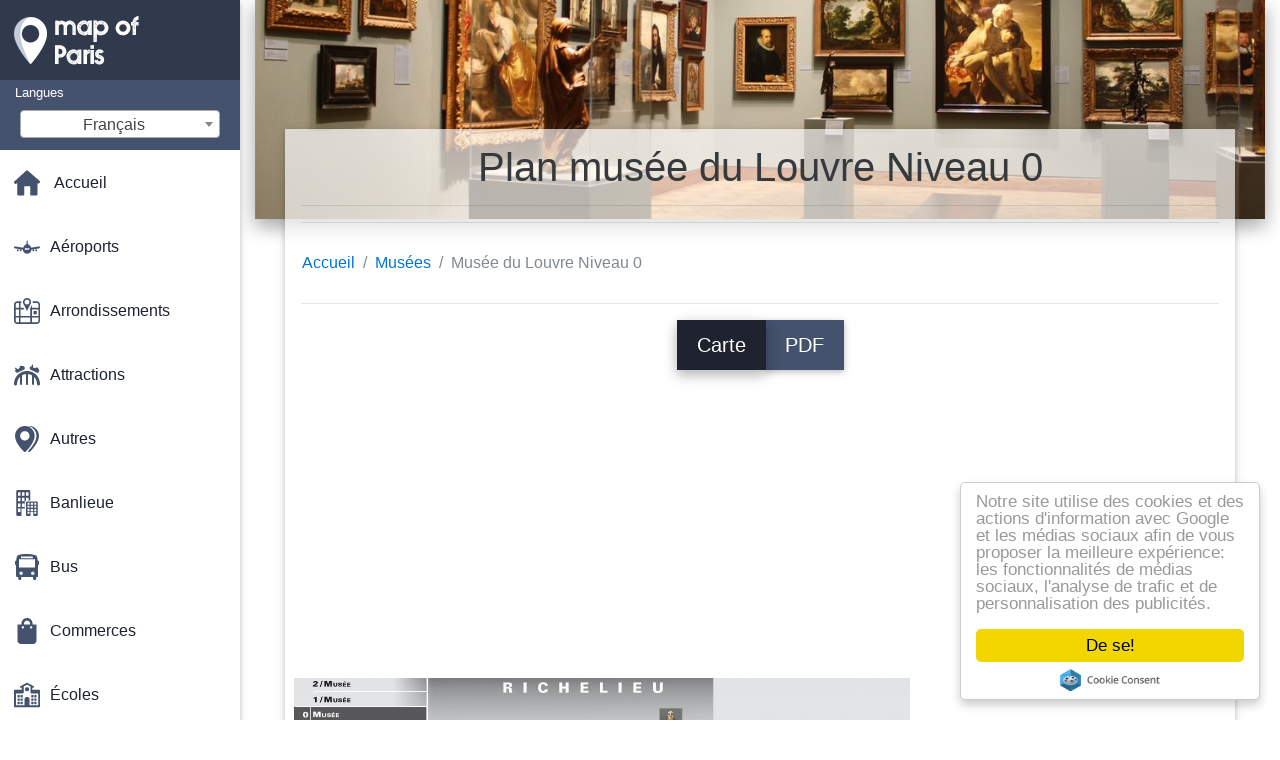

--- FILE ---
content_type: text/html; charset=UTF-8
request_url: https://fr.map-of-paris.com/plans-mus%C3%A9es/plan-mus%C3%A9e-du-louvre-niveau-0
body_size: 21647
content:
<!DOCTYPE html>
<html lang="fr">

<head>

    
    <meta charset="utf-8">
    <meta name="viewport" content="width=device-width, initial-scale=1, shrink-to-fit=no">
    <meta http-equiv="x-ua-compatible" content="ie=edge">

    <link rel="icon" type="image/png" href="/favicon.png" />

    <title>Plan musée du Louvre Niveau 0 - Carte musée du Louvre Niveau 0 (France)</title>
    <meta name="description" content="Carte du musée du Louvre Niveau 0. Plan du musée du Louvre Niveau 0 (France) à imprimer et à télécharger en PDF." />

    <link rel="canonical" href="https://fr.map-of-paris.com/plans-musées/plan-musée-du-louvre-niveau-0" />

        <link rel="alternate" hreflang="ar" href="https://ar.map-of-paris.com/المتاحف-الخرائط/متحف-اللوفر-المستوى-0-خريطة" />
        <link rel="alternate" hreflang="de" href="https://de.map-of-paris.com/museen-maps/das-louvre-museum-level-0-karte" />
        <link rel="alternate" hreflang="es" href="https://es.map-of-paris.com/museos-mapas/el-museo-del-louvre-de-nivel-0-mapa" />
        <link rel="alternate" hreflang="it" href="https://it.map-of-paris.com/musei-mappe/il-museo-del-louvre-livello-0-mappa" />
        <link rel="alternate" hreflang="ja" href="https://ja.map-of-paris.com/美術館の地図/ルーヴル美術館レベル0の地図" />
        <link rel="alternate" hreflang="ko" href="https://ko.map-of-paris.com/박물관-지도/루브르-박물관-레벨-0-지도" />
        <link rel="alternate" hreflang="ms" href="https://ms.map-of-paris.com/muzium-peta/muzium-louvre-tahap-0-peta" />
        <link rel="alternate" hreflang="nl" href="https://nl.map-of-paris.com/musea-kaarten/het-louvre-museum-niveau-0-kaart" />
        <link rel="alternate" hreflang="pl" href="https://pl.map-of-paris.com/muzea-karty/poziom-luwru-0-mapie" />
        <link rel="alternate" hreflang="pt" href="https://pt.map-of-paris.com/museus-mapas/o-museu-do-louvre-nível-0-mapa" />
        <link rel="alternate" hreflang="ru" href="https://ru.map-of-paris.com/Музеи-карты/Уровень-Лувра-0-карте" />
        <link rel="alternate" hreflang="tr" href="https://tr.map-of-paris.com/müze-haritalar/louvre-müzesi-seviye-0-göster" />
        <link rel="alternate" hreflang="zh" href="https://zh.map-of-paris.com/博物馆的地图/罗浮宫博物馆的水平0地图" />
        <link rel="alternate" hreflang="af" href="https://af.map-of-paris.com/museums-kaarte/die-louvre-museum-vlak-0-kaart" />
        <link rel="alternate" hreflang="az" href="https://az.map-of-paris.com/muzeylər-kartı/səviyyəsi-luvr-0-xəritə" />
        <link rel="alternate" hreflang="be" href="https://be.map-of-paris.com/Музеі-карты/Узровень-Луўра-0-карце" />
        <link rel="alternate" hreflang="bg" href="https://bg.map-of-paris.com/Музеи-карта/Ниво-на-Лувъра-0-картата" />
        <link rel="alternate" hreflang="bn" href="https://bn.map-of-paris.com/জাদুঘর-মানচিত্র/লুভর-মিউজিয়াম-মাত্রা-0-মানচিত্র" />
        <link rel="alternate" hreflang="bs" href="https://bs.map-of-paris.com/muzeji-mape/louvre,-muzej-nivo-0-mapu" />
        <link rel="alternate" hreflang="ca" href="https://ca.map-of-paris.com/museus-mapes/el-museu-del-louvre-nivell-0-mapa" />
        <link rel="alternate" hreflang="cs" href="https://cs.map-of-paris.com/muzea-mapy/muzeum-louvre-Úroveň-0-mapě" />
        <link rel="alternate" hreflang="da" href="https://da.map-of-paris.com/museer-kort/louvre-museet-niveau-0-kort" />
        <link rel="alternate" hreflang="el" href="https://el.map-of-paris.com/Μουσεία-χάρτες/Το-Μουσείο-του-Λούβρου-Επίπεδο-0-χάρτη" />
        <link rel="alternate" hreflang="et" href="https://et.map-of-paris.com/muuseumid-kaardid/louvre-'-i-muuseum-tase-0-kaardil" />
        <link rel="alternate" hreflang="eu" href="https://eu.map-of-paris.com/museoen-mapa/louvre-museoa-maila-0-mapa" />
        <link rel="alternate" hreflang="fa" href="https://fa.map-of-paris.com/موزه-ها-نقشه-های/موزه-لوور-سطح-0-نقشه" />
        <link rel="alternate" hreflang="fi" href="https://fi.map-of-paris.com/museot-kartat/louvre-museo-level-0-kartta" />
        <link rel="alternate" hreflang="gl" href="https://gl.map-of-paris.com/museos-mapas/o-museo-do-louvre-nivel-0-mapa" />
        <link rel="alternate" hreflang="gu" href="https://gu.map-of-paris.com/સંગ્રહાલય-નકશા/લૂવર-મ્યૂઝિયમ-સ્તર-0-નકશો" />
        <link rel="alternate" hreflang="he" href="https://he.map-of-paris.com/מוזיאונים-מפות/מוזיאון-הלובר-(louvre)-רמה-0-המפה" />
        <link rel="alternate" hreflang="hi" href="https://hi.map-of-paris.com/संग्रहालय-के-नक्शे/लौवर-संग्रहालय-0-स्तर-के-नक्शे" />
        <link rel="alternate" hreflang="hr" href="https://hr.map-of-paris.com/muzeji-kartice/razina-louvre-0-karti" />
        <link rel="alternate" hreflang="ht" href="https://ht.map-of-paris.com/mize-kat/mize-a-jalouzi-a-nivo-0-kat-jeyografik" />
        <link rel="alternate" hreflang="hu" href="https://hu.map-of-paris.com/múzeumok-térképek/a-louvre-múzeum-szintű-0-térképen" />
        <link rel="alternate" hreflang="hy" href="https://hy.map-of-paris.com/Թանգարաններ-քարտեր/Մակարդակը-Լուվրի-0-քարտեզի-վրա" />
        <link rel="alternate" hreflang="id" href="https://id.map-of-paris.com/museum-peta/museum-louvre-level-0-peta" />
        <link rel="alternate" hreflang="is" href="https://is.map-of-paris.com/söfn-kort/louvre-safnið-stigi-0-kort" />
        <link rel="alternate" hreflang="ka" href="https://ka.map-of-paris.com/მუზეუმები-რუკები/ლუვრის-მუზეუმი-დონე-0-რუკა" />
        <link rel="alternate" hreflang="kn" href="https://kn.map-of-paris.com/ವಸ್ತುಸಂಗ್ರಹಾಲಯಗಳು-ನಕ್ಷೆಗಳು/ಲೌವ್ರೆ-ಮ್ಯೂಸಿಯಂ-ಮಟ್ಟದ-0-ನಕ್ಷೆ" />
        <link rel="alternate" hreflang="lt" href="https://lt.map-of-paris.com/muziejai-žemėlapiai/luvro-muziejus-lygis-0-žemėlapyje" />
        <link rel="alternate" hreflang="lv" href="https://lv.map-of-paris.com/muzeju-kartes/luvras-muzeja-0-līmeņa-karte" />
        <link rel="alternate" hreflang="mk" href="https://mk.map-of-paris.com/Музеи-мапи/Музејот-Лувр-Ниво-0-мапа" />
        <link rel="alternate" hreflang="mn" href="https://mn.map-of-paris.com/Музей-газрын-зураг/Энэ-louvre-museum-Түвшин-0-зураг" />
        <link rel="alternate" hreflang="no" href="https://no.map-of-paris.com/museer-kart/louvre-museet-nivå-0-kart" />
        <link rel="alternate" hreflang="pa" href="https://pa.map-of-paris.com/ਅਜਾਇਬ-ਨਕਸ਼ੇ/louvre-ਮਿਊਜ਼ੀਅਮ-ਪੱਧਰ-0-ਨਕਸ਼ਾ" />
        <link rel="alternate" hreflang="ro" href="https://ro.map-of-paris.com/muzee-hărți/muzeul-luvru-nivel-0-hartă" />
        <link rel="alternate" hreflang="sk" href="https://sk.map-of-paris.com/múzeá-mapy/louvri-Úroveň-0-mapu" />
        <link rel="alternate" hreflang="sl" href="https://sl.map-of-paris.com/muzeji-zemljevidi/louvre-muzeja-ravni-0-zemljevid" />
        <link rel="alternate" hreflang="sq" href="https://sq.map-of-paris.com/muzetë-hartat/muzeu-i-luvrit-në-nivelin-0-hartë" />
        <link rel="alternate" hreflang="sr" href="https://sr.map-of-paris.com/Музеји-картице/Ниво-Лувра-0-мапи" />
        <link rel="alternate" hreflang="sv" href="https://sv.map-of-paris.com/museer-kartor/louvren-nivå-0-karta" />
        <link rel="alternate" hreflang="sw" href="https://sw.map-of-paris.com/makumbusho-ramani/louvre-makumbusho-ngazi-0-ramani" />
        <link rel="alternate" hreflang="ta" href="https://ta.map-of-paris.com/அருங்காட்சியகங்கள்-வரைபடங்கள்/லூவர்-அருங்காட்சியகம்-நிலை-0-வரைபடம்" />
        <link rel="alternate" hreflang="th" href="https://th.map-of-paris.com/พิพิธภัณฑ์หุ่นแผนที่/คนพิพิธภัณฑ์ลูฟร์พิพิธภัณฑ์อยู่ในระดับ-0-บนแผนที่" />
        <link rel="alternate" hreflang="tl" href="https://tl.map-of-paris.com/museo-ng-mga-mapa/ang-louvre-museum-sa-antas-ng-0-mapa" />
        <link rel="alternate" hreflang="uk" href="https://uk.map-of-paris.com/Музеї-карти/Рівень-Лувру-0-карті" />
        <link rel="alternate" hreflang="ur" href="https://ur.map-of-paris.com/عجائب-گھر-کے-نقشے/لوور-میوزیم-کی-سطح-0-نقشہ" />
        <link rel="alternate" hreflang="vi" href="https://vi.map-of-paris.com/viện-bảo-tàng-bản-đồ/bảo-tàng-louvre-mức-0-bản-đồ" />
        <link rel="alternate" hreflang="en" href="https://map-of-paris.com/museums-maps/the-louvre-museum-level-0-map" />
    
    
<link rel="stylesheet" href="https://maxcdn.bootstrapcdn.com/font-awesome/4.6.0/css/font-awesome.min.css">

<link href="https://mediacitymapv2.newebcreations.com/css/bootstrap.min.css" rel="stylesheet">

<link href="https://mediacitymapv2.newebcreations.com/css/mdb.min.css" rel="stylesheet">

<link href="https://mediacitymapv2.newebcreations.com/css/select2.min.css" rel="stylesheet" type="text/css" />

<link href="https://mediacitymapv2.newebcreations.com/css/style.css" rel="stylesheet">


<!-- Begin Cookie Consent plugin by Silktide - http://silktide.com/cookieconsent -->
<script type="text/javascript">
    window.cookieconsent_options = {"message":"Notre site utilise des cookies et des actions d'information avec Google et les médias sociaux afin de vous proposer la meilleure expérience: les fonctionnalités de médias sociaux, l'analyse de trafic et de personnalisation des publicités.","dismiss":"De se!","learnMore":"Plus d'infos","link":null,"theme":"light-floating"};
</script>

<script type="text/javascript" src="//cdnjs.cloudflare.com/ajax/libs/cookieconsent2/1.0.9/cookieconsent.min.js"></script>
<!-- End Cookie Consent plugin -->



</head>

<body>

    <!-- SideNav slide-out button -->
    <a href="#" data-activates="slide-out" class="button-collapse"><i class="fa fa-bars"></i></a>
    <!--/. SideNav slide-out button -->

    <!-- Sidebar navigation -->
    <ul id="slide-out" class="side-nav fixed default-side-nav light-side-nav">

		<div class="logo-wrapper waves-light waves-effect waves-light" style="height: 80px; background: transparent;">
            <a href="/" title="Plan Paris - France"><img src="/img/logo.png" class="" alt="Plan Paris - France"></a>
        </div>
        <!--/. Logo -->

        <div class="">
            
<div class="selectLanguage">
    <div id="selectLanguageContainer">
        <label for="selectLanguageSelect">Langues</label>
        <div id="selectLanguage" >

            <select id="selectLanguageSelect" data-live-search="true" data-size="8" data-width="200px">
                                <option value="ar">‫العربية</option>
                                <option value="de">Deutsch</option>
                                <option value="en">English</option>
                                <option value="es">Español</option>
                                <option value="fr"selected="selected">Français</option>
                                <option value="it">Italiano</option>
                                <option value="ja">日本語</option>
                                <option value="ko">한국어</option>
                                <option value="ms">Bahasa Melayu</option>
                                <option value="nl">Nederlands</option>
                                <option value="pl">Polski</option>
                                <option value="pt">Português</option>
                                <option value="ru">Русский</option>
                                <option value="tr">Türkçe</option>
                                <option value="zh">中文</option>
                                <option value="af">Afrikaans</option>
                                <option value="az">Azərbaycanca</option>
                                <option value="be">Беларуская</option>
                                <option value="bg">Български</option>
                                <option value="bn">বাংলা</option>
                                <option value="bs">Bosanski</option>
                                <option value="ca">Català</option>
                                <option value="cs">Čeština</option>
                                <option value="da">Dansk</option>
                                <option value="el">Ελληνικά</option>
                                <option value="et">Eesti</option>
                                <option value="eu">Euskara</option>
                                <option value="fa">پارسی</option>
                                <option value="fi">Suomi</option>
                                <option value="gl">Galego</option>
                                <option value="gu">ગુજરાતી</option>
                                <option value="he">עברית</option>
                                <option value="hi">पैरिस</option>
                                <option value="hr">Hrvatski</option>
                                <option value="ht">Kreyol ayisyen</option>
                                <option value="hu">Magyar</option>
                                <option value="hy">Հայերեն</option>
                                <option value="id">Bahasa Indonesia</option>
                                <option value="is">íslenska</option>
                                <option value="ka">ქართული</option>
                                <option value="kn">ಕನ್ನಡ</option>
                                <option value="lt">Lietuvių</option>
                                <option value="lv">Latviešu</option>
                                <option value="mk">Македонски</option>
                                <option value="mn">Монгол</option>
                                <option value="no">Norsk</option>
                                <option value="pa">ਪੰਜਾਬੀ</option>
                                <option value="ro">Română</option>
                                <option value="sk">Slovenčina</option>
                                <option value="sl">Slovenščina</option>
                                <option value="sq">Shqip</option>
                                <option value="sr">Српски</option>
                                <option value="sv">Svenska</option>
                                <option value="sw">Kiswahili</option>
                                <option value="ta">தமிழ்</option>
                                <option value="th">ภาษาไทย</option>
                                <option value="tl">Tagalog</option>
                                <option value="uk">Українська</option>
                                <option value="ur">اردو</option>
                                <option value="vi">Tiếng Việt</option>
                            </select>

        </div>
    </div>
    <style type="text/css">

        #selectLanguageContainer label {
            margin-left: 15px;
            color: white;
            font-weight: normal;
        }

        .selectLanguage {
            background-color: #45526E;
            height: 70px;
        }

        #selectLanguage {
            text-align: center;
        }

        #selectLanguage button {
/*            background: transparent;*/
        }

        .valign {
            display: inline-block;
            vertical-align: middle;
        }
        .vrule {
            width: 1%;
            height: 100%;
            display: inline-block;
            vertical-align: middle;
        }

        .nextIconNav {
            margin-left: 10px;
            line-height: 16px;
            width: 160px;
        }

        .side-nav a {
            line-height: auto;
            vertical-align: middle;
        }

        .side-nav .collapsible-body a {
            height: 42px;
            line-height: 42px;
            line-height: normal;
            vertical-align: middle;
            font-size: 0.9rem;
        }

/*
        #selectLanguage input {
            padding-top: 5px;
            padding-bottom: 5px;
            height: 25px;
            margin: 0 auto;
        }
*/

    </style>

</div>        </div>

        <!-- Side navigation links -->
        <ul class="collapsible collapsible-accordion">
            <li><a href="/" class="waves-effect" title="Accueil plan Paris"><img width="26" src="/category/icon/HOME.svg" class="valign" alt="Accueil plan Paris" /> <span class="valign nextIconNav">Accueil</span></span></a></li>
                        <li><a href="#" class="collapsible-header waves-effect" title="Plans des aéroports"><img width="26" style="vertical-align: middle;" src="/category/icon/AÉROPORTS.svg" class="valign" /><span  class="valign nextIconNav"> Aéroports</span></a>
                <div class="collapsible-body">
                    <ul>
                                                <!-- key=0 -->
                        <li><a href="/plans-aéroports" title="Toutes les cartes des aéroports" class="waves-effect"><span class="vrule"></span><span class="valign" style="width: 99%;">Tous les plans</span></a></li>
                                                <!-- key=1 -->
                        <li><a href="/plans-aéroports/plan-aéroport-beauvais" title="Plan de l'aéroport Beauvais" class="waves-effect"><span class="vrule"></span><span class="valign" style="width: 99%;">Aéroport Beauvais</span></a></li>
                                                <!-- key=2 -->
                        <li><a href="/plans-aéroports/plan-aeroport-cdg" title="Plan de l'aeroport CDG" class="waves-effect"><span class="vrule"></span><span class="valign" style="width: 99%;">Aeroport CDG</span></a></li>
                                                <!-- key=3 -->
                        <li><a href="/plans-aéroports/plan-aeroport-charles-de-gaulle" title="Plan de l'aeroport Charles de Gaulle" class="waves-effect"><span class="vrule"></span><span class="valign" style="width: 99%;">Aeroport Charles de Gaulle</span></a></li>
                                                <!-- key=4 -->
                        <li><a href="/plans-aéroports/plan-aeroport-orly" title="Plan de l'aeroport Orly" class="waves-effect"><span class="vrule"></span><span class="valign" style="width: 99%;">Aeroport Orly</span></a></li>
                                                <!-- key=5 -->
                        <li><a href="/plans-aéroports/plan-aeroport-roissy" title="Plan de l'aeroport Roissy" class="waves-effect"><span class="vrule"></span><span class="valign" style="width: 99%;">Aeroport Roissy</span></a></li>
                                                <!-- key=6 -->
                        <li><a href="/plans-aéroports/plan-aéroports-paris" title="Plan de l'aéroports Paris" class="waves-effect"><span class="vrule"></span><span class="valign" style="width: 99%;">Aéroports Paris</span></a></li>
                                                <!-- key=7 -->
                        <li><a href="/plans-aéroports/plan-aéroports-shuttle-paris" title="Plan des aéroports shuttle Paris" class="waves-effect"><span class="vrule"></span><span class="valign" style="width: 99%;">Aéroports shuttle Paris</span></a></li>
                                                <!-- key=8 -->
                        <li><a href="/plans-aéroports/plan-paris-aéroport-transferts" title="Plan Paris aéroport transferts" class="waves-effect"><span class="vrule"></span><span class="valign" style="width: 99%;">Paris aéroport transferts</span></a></li>
                                                <!-- key=9 -->
                        <li><a href="/plans-aéroports/plan-cdg-terminal-1" title="Plan du CDG terminal 1" class="waves-effect"><span class="vrule"></span><span class="valign" style="width: 99%;">CDG terminal 1</span></a></li>
                                                <!-- key=10 -->
                        <li><a href="/plans-aéroports/plan-cdg-terminal-2a" title="Plan du CDG terminal 2A" class="waves-effect"><span class="vrule"></span><span class="valign" style="width: 99%;">CDG terminal 2A</span></a></li>
                                                <!-- key=11 -->
                        <li><a href="/plans-aéroports/plan-cdg-terminal-2c" title="Plan du CDG terminal 2C" class="waves-effect"><span class="vrule"></span><span class="valign" style="width: 99%;">CDG terminal 2C</span></a></li>
                                                <!-- key=12 -->
                        <li><a href="/plans-aéroports/plan-cdg-terminal-2d" title="Plan du CDG terminal 2D" class="waves-effect"><span class="vrule"></span><span class="valign" style="width: 99%;">CDG terminal 2D</span></a></li>
                                                <!-- key=13 -->
                        <li><a href="/plans-aéroports/plan-cdg-terminal-2e" title="Plan du CDG terminal 2E" class="waves-effect"><span class="vrule"></span><span class="valign" style="width: 99%;">CDG terminal 2E</span></a></li>
                                                <!-- key=14 -->
                        <li><a href="/plans-aéroports/plan-cdg-terminal-2f" title="Plan du CDG terminal 2F" class="waves-effect"><span class="vrule"></span><span class="valign" style="width: 99%;">CDG terminal 2F</span></a></li>
                                                <!-- key=15 -->
                        <li><a href="/plans-aéroports/plan-cdg-terminal-2g" title="Plan du CDG terminal 2G" class="waves-effect"><span class="vrule"></span><span class="valign" style="width: 99%;">CDG terminal 2G</span></a></li>
                                                <!-- key=16 -->
                        <li><a href="/plans-aéroports/plan-cdg-terminal-3" title="Plan du CDG terminal 3" class="waves-effect"><span class="vrule"></span><span class="valign" style="width: 99%;">CDG terminal 3</span></a></li>
                                                <!-- key=17 -->
                        <li><a href="/plans-aéroports/plan-orly-ouest" title="Plan de l'aéroport Orly Ouest" class="waves-effect"><span class="vrule"></span><span class="valign" style="width: 99%;">Orly Ouest</span></a></li>
                                                <!-- key=18 -->
                        <li><a href="/plans-aéroports/plan-orly-sud" title="Plan de l'aéroport Orly Sud" class="waves-effect"><span class="vrule"></span><span class="valign" style="width: 99%;">Orly Sud</span></a></li>
                                                <!-- key=19 -->
                        <li><a href="/plans-aéroports/plan-parking-aeroport beauvais" title="Plan du parking aeroport beauvais" class="waves-effect"><span class="vrule"></span><span class="valign" style="width: 99%;">Parking aeroport beauvais</span></a></li>
                                                <!-- key=20 -->
                        <li><a href="/plans-aéroports/plan-parking-cdg" title="Plan du parking CDG" class="waves-effect"><span class="vrule"></span><span class="valign" style="width: 99%;">Parking CDG</span></a></li>
                                                <!-- key=21 -->
                        <li><a href="/plans-aéroports/plan-parking-orly" title="Plan du parking Orly" class="waves-effect"><span class="vrule"></span><span class="valign" style="width: 99%;">Parking Orly</span></a></li>
                                                <!-- key=22 -->
                        <li><a href="/plans-aéroports/plan-parking-roissy" title="Plan du parking Roissy" class="waves-effect"><span class="vrule"></span><span class="valign" style="width: 99%;">Parking Roissy</span></a></li>
                                                <!--
                        <li><a href="/carte.php" class="waves-effect">Carte 1</a></li>
						<li><a href="/carte.php" class="waves-effect">Carte 1</a></li>
						-->
                    </ul>
                </div>
			</li>
                        <li><a href="#" class="collapsible-header waves-effect" title="Plans des arrondissements"><img width="26" style="vertical-align: middle;" src="/category/icon/ARRONDISSEMENTS.svg" class="valign" /><span  class="valign nextIconNav"> Arrondissements</span></a>
                <div class="collapsible-body">
                    <ul>
                                                <!-- key=0 -->
                        <li><a href="/plans-arrondissements" title="Toutes les cartes des arrondissements" class="waves-effect"><span class="vrule"></span><span class="valign" style="width: 99%;">Tous les plans</span></a></li>
                                                <!-- key=23 -->
                        <li><a href="/plans-arrondissements/plan-10ème-arrondissement-paris" title="Plan du 10ème arrondissement Paris" class="waves-effect"><span class="vrule"></span><span class="valign" style="width: 99%;">10ème arrondissement Paris</span></a></li>
                                                <!-- key=24 -->
                        <li><a href="/plans-arrondissements/plan-11ème-arrondissement-paris" title="Plan du 11ème arrondissement Paris" class="waves-effect"><span class="vrule"></span><span class="valign" style="width: 99%;">11ème arrondissement Paris</span></a></li>
                                                <!-- key=25 -->
                        <li><a href="/plans-arrondissements/plan-12ème-arrondissement-paris" title="Plan du 12ème arrondissement Paris" class="waves-effect"><span class="vrule"></span><span class="valign" style="width: 99%;">12ème arrondissement Paris</span></a></li>
                                                <!-- key=26 -->
                        <li><a href="/plans-arrondissements/plan-13ème-arrondissement-paris" title="Plan du 13ème arrondissement Paris" class="waves-effect"><span class="vrule"></span><span class="valign" style="width: 99%;">13ème arrondissement Paris</span></a></li>
                                                <!-- key=27 -->
                        <li><a href="/plans-arrondissements/plan-14ème-arrondissement-paris" title="Plan du 14ème arrondissement Paris" class="waves-effect"><span class="vrule"></span><span class="valign" style="width: 99%;">14ème arrondissement Paris</span></a></li>
                                                <!-- key=28 -->
                        <li><a href="/plans-arrondissements/plan-15ème-arrondissement-paris" title="Plan du 15ème arrondissement Paris" class="waves-effect"><span class="vrule"></span><span class="valign" style="width: 99%;">15ème arrondissement Paris</span></a></li>
                                                <!-- key=29 -->
                        <li><a href="/plans-arrondissements/plan-16ème-arrondissement-paris" title="Plan du 16ème arrondissement Paris" class="waves-effect"><span class="vrule"></span><span class="valign" style="width: 99%;">16ème arrondissement Paris</span></a></li>
                                                <!-- key=30 -->
                        <li><a href="/plans-arrondissements/plan-17ème-arrondissement-paris" title="Plan du 17ème arrondissement Paris" class="waves-effect"><span class="vrule"></span><span class="valign" style="width: 99%;">17ème arrondissement Paris</span></a></li>
                                                <!-- key=31 -->
                        <li><a href="/plans-arrondissements/plan-18ème-arrondissement-paris" title="Plan du 18ème arrondissement Paris" class="waves-effect"><span class="vrule"></span><span class="valign" style="width: 99%;">18ème arrondissement Paris</span></a></li>
                                                <!-- key=32 -->
                        <li><a href="/plans-arrondissements/plan-19ème-arrondissement-paris" title="Plan du 19ème arrondissement Paris" class="waves-effect"><span class="vrule"></span><span class="valign" style="width: 99%;">19ème arrondissement Paris</span></a></li>
                                                <!-- key=33 -->
                        <li><a href="/plans-arrondissements/plan-1er-arrondissement-paris" title="Plan du 1er arrondissement Paris" class="waves-effect"><span class="vrule"></span><span class="valign" style="width: 99%;">1er arrondissement Paris</span></a></li>
                                                <!-- key=34 -->
                        <li><a href="/plans-arrondissements/plan-20ème-arrondissement-paris" title="Plan du 20ème arrondissement Paris" class="waves-effect"><span class="vrule"></span><span class="valign" style="width: 99%;">20ème arrondissement Paris</span></a></li>
                                                <!-- key=35 -->
                        <li><a href="/plans-arrondissements/plan-2ème-arrondissement-paris" title="Plan du 2ème arrondissement Paris" class="waves-effect"><span class="vrule"></span><span class="valign" style="width: 99%;">2ème arrondissement Paris</span></a></li>
                                                <!-- key=36 -->
                        <li><a href="/plans-arrondissements/plan-3ème-arrondissement-paris" title="Plan du 3ème arrondissement Paris" class="waves-effect"><span class="vrule"></span><span class="valign" style="width: 99%;">3ème arrondissement Paris</span></a></li>
                                                <!-- key=37 -->
                        <li><a href="/plans-arrondissements/plan-4ème-arrondissement-paris" title="Plan du 4ème arrondissement Paris" class="waves-effect"><span class="vrule"></span><span class="valign" style="width: 99%;">4ème arrondissement Paris</span></a></li>
                                                <!-- key=38 -->
                        <li><a href="/plans-arrondissements/plan-5ème-arrondissement-paris" title="Plan du 5ème arrondissement Paris" class="waves-effect"><span class="vrule"></span><span class="valign" style="width: 99%;">5ème arrondissement Paris</span></a></li>
                                                <!-- key=39 -->
                        <li><a href="/plans-arrondissements/plan-6ème-arrondissement-paris" title="Plan du 6ème arrondissement Paris" class="waves-effect"><span class="vrule"></span><span class="valign" style="width: 99%;">6ème arrondissement Paris</span></a></li>
                                                <!-- key=40 -->
                        <li><a href="/plans-arrondissements/plan-7ème-arrondissement-paris" title="Plan du 7ème arrondissement Paris" class="waves-effect"><span class="vrule"></span><span class="valign" style="width: 99%;">7ème arrondissement Paris</span></a></li>
                                                <!-- key=41 -->
                        <li><a href="/plans-arrondissements/plan-8ème-arrondissement-paris" title="Plan du 8ème arrondissement Paris" class="waves-effect"><span class="vrule"></span><span class="valign" style="width: 99%;">8ème arrondissement Paris</span></a></li>
                                                <!-- key=42 -->
                        <li><a href="/plans-arrondissements/plan-9ème-arrondissement-paris" title="Plan du 9ème arrondissement Paris" class="waves-effect"><span class="vrule"></span><span class="valign" style="width: 99%;">9ème arrondissement Paris</span></a></li>
                                                <!-- key=43 -->
                        <li><a href="/plans-arrondissements/plan-arrondissements-paris" title="Plan des arrondissements Paris" class="waves-effect"><span class="vrule"></span><span class="valign" style="width: 99%;">Arrondissements Paris</span></a></li>
                                                <!--
                        <li><a href="/carte.php" class="waves-effect">Carte 1</a></li>
						<li><a href="/carte.php" class="waves-effect">Carte 1</a></li>
						-->
                    </ul>
                </div>
			</li>
                        <li><a href="#" class="collapsible-header waves-effect" title="Plans des attractions"><img width="26" style="vertical-align: middle;" src="/category/icon/ATTRACTIONS.svg" class="valign" /><span  class="valign nextIconNav"> Attractions</span></a>
                <div class="collapsible-body">
                    <ul>
                                                <!-- key=0 -->
                        <li><a href="/plans-attractions" title="Toutes les cartes des attractions" class="waves-effect"><span class="vrule"></span><span class="valign" style="width: 99%;">Tous les plans</span></a></li>
                                                <!-- key=44 -->
                        <li><a href="/plans-attractions/plan-attractions-paris" title="Plan des attractions Paris" class="waves-effect"><span class="vrule"></span><span class="valign" style="width: 99%;">Attractions Paris</span></a></li>
                                                <!-- key=45 -->
                        <li><a href="/plans-attractions/plan-bateau-touristique-paris" title="Plan du bateau touristique Paris" class="waves-effect"><span class="vrule"></span><span class="valign" style="width: 99%;">Bateau touristique Paris</span></a></li>
                                                <!-- key=46 -->
                        <li><a href="/plans-attractions/plan-bateaux-mouches-paris" title="Plan des bateaux mouches Paris" class="waves-effect"><span class="vrule"></span><span class="valign" style="width: 99%;">Bateaux mouches Paris</span></a></li>
                                                <!-- key=47 -->
                        <li><a href="/plans-attractions/plan-catacombes-paris" title="Plan des catacombes Paris" class="waves-effect"><span class="vrule"></span><span class="valign" style="width: 99%;">Catacombes Paris</span></a></li>
                                                <!-- key=48 -->
                        <li><a href="/plans-attractions/plan-disney-studios" title="Plan de Disney Studios" class="waves-effect"><span class="vrule"></span><span class="valign" style="width: 99%;">Disney Studios</span></a></li>
                                                <!-- key=49 -->
                        <li><a href="/plans-attractions/plan-disneyland-paris" title="Plan de Disneyland Paris" class="waves-effect"><span class="vrule"></span><span class="valign" style="width: 99%;">Disneyland Paris</span></a></li>
                                                <!-- key=50 -->
                        <li><a href="/plans-attractions/plan-égouts-de-paris" title="Plan des égouts de Paris" class="waves-effect"><span class="vrule"></span><span class="valign" style="width: 99%;">égouts de Paris</span></a></li>
                                                <!-- key=51 -->
                        <li><a href="/plans-attractions/plan-eurodisney" title="Plan d'Eurodisney" class="waves-effect"><span class="vrule"></span><span class="valign" style="width: 99%;">Eurodisney</span></a></li>
                                                <!-- key=52 -->
                        <li><a href="/plans-attractions/plan-foire-du-trone" title="Plan de la Foire du Trone" class="waves-effect"><span class="vrule"></span><span class="valign" style="width: 99%;">Foire du Trone</span></a></li>
                                                <!-- key=53 -->
                        <li><a href="/plans-attractions/plan-foire-de-paris" title="Plan de la Foire de Paris" class="waves-effect"><span class="vrule"></span><span class="valign" style="width: 99%;">Foire de Paris</span></a></li>
                                                <!-- key=54 -->
                        <li><a href="/plans-attractions/plan-france-miniature" title="Plan de France Miniature" class="waves-effect"><span class="vrule"></span><span class="valign" style="width: 99%;">France Miniature</span></a></li>
                                                <!-- key=55 -->
                        <li><a href="/plans-attractions/plan-ménagerie-du-jardin-des-plantes" title="Plan de la Ménagerie du Jardin des plantes" class="waves-effect"><span class="vrule"></span><span class="valign" style="width: 99%;">Ménagerie du Jardin des plantes</span></a></li>
                                                <!-- key=56 -->
                        <li><a href="/plans-attractions/plan-parc-asterix" title="Plan du parc Asterix" class="waves-effect"><span class="vrule"></span><span class="valign" style="width: 99%;">Parc Asterix</span></a></li>
                                                <!-- key=57 -->
                        <li><a href="/plans-attractions/plan-touristique-paris" title="Plan touristique Paris" class="waves-effect"><span class="vrule"></span><span class="valign" style="width: 99%;">Touristique Paris</span></a></li>
                                                <!-- key=58 -->
                        <li><a href="/plans-attractions/plan-zoo-de-vincennes" title="Plan du zoo de Vincennes" class="waves-effect"><span class="vrule"></span><span class="valign" style="width: 99%;">Zoo de Vincennes</span></a></li>
                                                <!--
                        <li><a href="/carte.php" class="waves-effect">Carte 1</a></li>
						<li><a href="/carte.php" class="waves-effect">Carte 1</a></li>
						-->
                    </ul>
                </div>
			</li>
                        <li><a href="#" class="collapsible-header waves-effect" title="Plans des autres"><img width="26" style="vertical-align: middle;" src="/category/icon/AUTRES PLANS.svg" class="valign" /><span  class="valign nextIconNav"> Autres</span></a>
                <div class="collapsible-body">
                    <ul>
                                                <!-- key=0 -->
                        <li><a href="/plans-autres" title="Toutes les cartes des autres" class="waves-effect"><span class="vrule"></span><span class="valign" style="width: 99%;">Tous les plans</span></a></li>
                                                <!-- key=59 -->
                        <li><a href="/plans-autres/plan-altitude-paris" title="Plan de altitude Paris" class="waves-effect"><span class="vrule"></span><span class="valign" style="width: 99%;">Altitude Paris</span></a></li>
                                                <!-- key=60 -->
                        <li><a href="/plans-autres/plan-inondation-paris" title="Plan de l'inondation Paris" class="waves-effect"><span class="vrule"></span><span class="valign" style="width: 99%;">Inondation Paris</span></a></li>
                                                <!-- key=61 -->
                        <li><a href="/plans-autres/plan-paris-à-colorier" title="Plan de Paris à colorier" class="waves-effect"><span class="vrule"></span><span class="valign" style="width: 99%;">Paris à colorier</span></a></li>
                                                <!-- key=62 -->
                        <li><a href="/plans-autres/plan-paris-design" title="Plan de Paris design" class="waves-effect"><span class="vrule"></span><span class="valign" style="width: 99%;">Paris design</span></a></li>
                                                <!-- key=63 -->
                        <li><a href="/plans-autres/plan-paris-fond-d'écran" title="Plan de Paris fond d'écran" class="waves-effect"><span class="vrule"></span><span class="valign" style="width: 99%;">Paris fond d'écran</span></a></li>
                                                <!-- key=64 -->
                        <li><a href="/plans-autres/plan-paris-noir-et-blanc" title="Plan de Paris noir et blanc" class="waves-effect"><span class="vrule"></span><span class="valign" style="width: 99%;">Paris noir et blanc</span></a></li>
                                                <!-- key=65 -->
                        <li><a href="/plans-autres/plan-paris-vectoriel" title="Plan de Paris vectoriel" class="waves-effect"><span class="vrule"></span><span class="valign" style="width: 99%;">Paris vectoriel</span></a></li>
                                                <!-- key=66 -->
                        <li><a href="/plans-autres/plan-paris-vierge" title="Plan de Paris vierge" class="waves-effect"><span class="vrule"></span><span class="valign" style="width: 99%;">Paris vierge</span></a></li>
                                                <!-- key=67 -->
                        <li><a href="/plans-autres/plan-randonnée-paris" title="Plan de randonnée Paris" class="waves-effect"><span class="vrule"></span><span class="valign" style="width: 99%;">Randonnée Paris</span></a></li>
                                                <!-- key=68 -->
                        <li><a href="/plans-autres/plan-relief-paris" title="Plan du relief Paris" class="waves-effect"><span class="vrule"></span><span class="valign" style="width: 99%;">Relief Paris</span></a></li>
                                                <!--
                        <li><a href="/carte.php" class="waves-effect">Carte 1</a></li>
						<li><a href="/carte.php" class="waves-effect">Carte 1</a></li>
						-->
                    </ul>
                </div>
			</li>
                        <li><a href="#" class="collapsible-header waves-effect" title="Plans de la banlieue"><img width="26" style="vertical-align: middle;" src="/category/icon/BANLIEUE.svg" class="valign" /><span  class="valign nextIconNav"> Banlieue</span></a>
                <div class="collapsible-body">
                    <ul>
                                                <!-- key=0 -->
                        <li><a href="/plans-banlieue" title="Toutes les cartes de la banlieue" class="waves-effect"><span class="vrule"></span><span class="valign" style="width: 99%;">Tous les plans</span></a></li>
                                                <!-- key=69 -->
                        <li><a href="/plans-banlieue/plan-banlieue-paris" title="Plan de la banlieue Paris" class="waves-effect"><span class="vrule"></span><span class="valign" style="width: 99%;">Banlieue Paris</span></a></li>
                                                <!-- key=70 -->
                        <li><a href="/plans-banlieue/plan-essonne" title="Plan de l'Essonne" class="waves-effect"><span class="vrule"></span><span class="valign" style="width: 99%;">Essonne</span></a></li>
                                                <!-- key=71 -->
                        <li><a href="/plans-banlieue/plan-hauts-de-seine" title="Plan des Hauts-de-Seine" class="waves-effect"><span class="vrule"></span><span class="valign" style="width: 99%;">Hauts-de-Seine</span></a></li>
                                                <!-- key=72 -->
                        <li><a href="/plans-banlieue/plan-idf" title="Plan de l'IDF" class="waves-effect"><span class="vrule"></span><span class="valign" style="width: 99%;">IDF</span></a></li>
                                                <!-- key=73 -->
                        <li><a href="/plans-banlieue/plan-ile-de-france" title="Plan d'Ile-de-France" class="waves-effect"><span class="vrule"></span><span class="valign" style="width: 99%;">Ile-de-France</span></a></li>
                                                <!-- key=74 -->
                        <li><a href="/plans-banlieue/plan-région-parisienne" title="Plan de la région parisienne" class="waves-effect"><span class="vrule"></span><span class="valign" style="width: 99%;">Région parisienne</span></a></li>
                                                <!-- key=75 -->
                        <li><a href="/plans-banlieue/plan-seine-et-marne" title="Plan de la Seine-et-Marne" class="waves-effect"><span class="vrule"></span><span class="valign" style="width: 99%;">Seine-et-Marne</span></a></li>
                                                <!-- key=76 -->
                        <li><a href="/plans-banlieue/plan-seine-saint-denis" title="Plan de Seine-Saint-Denis" class="waves-effect"><span class="vrule"></span><span class="valign" style="width: 99%;">Seine-Saint-Denis</span></a></li>
                                                <!-- key=77 -->
                        <li><a href="/plans-banlieue/plan-val-d'oise" title="Plan du Val-d'Oise" class="waves-effect"><span class="vrule"></span><span class="valign" style="width: 99%;">Val-d'Oise</span></a></li>
                                                <!-- key=78 -->
                        <li><a href="/plans-banlieue/plan-val-de-marne" title="Plan du Val-de-Marne" class="waves-effect"><span class="vrule"></span><span class="valign" style="width: 99%;">Val-de-Marne</span></a></li>
                                                <!-- key=79 -->
                        <li><a href="/plans-banlieue/plan-yvelines" title="Plan des Yvelines" class="waves-effect"><span class="vrule"></span><span class="valign" style="width: 99%;">Yvelines</span></a></li>
                                                <!-- key=80 -->
                        <li><a href="/plans-banlieue/plan-paris-petite-couronne" title="Plan de Paris petite couronne" class="waves-effect"><span class="vrule"></span><span class="valign" style="width: 99%;">Paris petite couronne</span></a></li>
                                                <!--
                        <li><a href="/carte.php" class="waves-effect">Carte 1</a></li>
						<li><a href="/carte.php" class="waves-effect">Carte 1</a></li>
						-->
                    </ul>
                </div>
			</li>
                        <li><a href="#" class="collapsible-header waves-effect" title="Plans des bus"><img width="26" style="vertical-align: middle;" src="/category/icon/BUS.svg" class="valign" /><span  class="valign nextIconNav"> Bus</span></a>
                <div class="collapsible-body">
                    <ul>
                                                <!-- key=0 -->
                        <li><a href="/plans-bus" title="Toutes les cartes des bus" class="waves-effect"><span class="vrule"></span><span class="valign" style="width: 99%;">Tous les plans</span></a></li>
                                                <!-- key=81 -->
                        <li><a href="/plans-bus/plan-big-bus-paris" title="Plan du Big Bus Paris" class="waves-effect"><span class="vrule"></span><span class="valign" style="width: 99%;">Big Bus Paris</span></a></li>
                                                <!-- key=82 -->
                        <li><a href="/plans-bus/plan-bus-nuit-paris" title="Plan des bus de nuit Paris" class="waves-effect"><span class="vrule"></span><span class="valign" style="width: 99%;">Bus nuit Paris</span></a></li>
                                                <!-- key=83 -->
                        <li><a href="/plans-bus/plan-bus-paris" title="Plan des bus Paris" class="waves-effect"><span class="vrule"></span><span class="valign" style="width: 99%;">Bus Paris</span></a></li>
                                                <!-- key=84 -->
                        <li><a href="/plans-bus/plan-bus-paris-ligne-57" title="Plan du bus Paris ligne 57" class="waves-effect"><span class="vrule"></span><span class="valign" style="width: 99%;">Bus Paris ligne 57</span></a></li>
                                                <!-- key=85 -->
                        <li><a href="/plans-bus/plan-bus-paris-ligne-91" title="Plan du bus Paris ligne 91" class="waves-effect"><span class="vrule"></span><span class="valign" style="width: 99%;">Bus Paris ligne 91</span></a></li>
                                                <!-- key=86 -->
                        <li><a href="/plans-bus/plan-bus-paris-ligne-95" title="Plan du bus Paris ligne 95" class="waves-effect"><span class="vrule"></span><span class="valign" style="width: 99%;">Bus Paris ligne 95</span></a></li>
                                                <!-- key=87 -->
                        <li><a href="/plans-bus/plan-bus-ratp" title="Plan du bus RATP" class="waves-effect"><span class="vrule"></span><span class="valign" style="width: 99%;">Bus RATP</span></a></li>
                                                <!-- key=88 -->
                        <li><a href="/plans-bus/plan-open-tour-paris" title="Plan de L'Open Tour Paris" class="waves-effect"><span class="vrule"></span><span class="valign" style="width: 99%;">Open Tour Paris</span></a></li>
                                                <!-- key=89 -->
                        <li><a href="/plans-bus/plan-noctilien" title="Plan des Noctilien" class="waves-effect"><span class="vrule"></span><span class="valign" style="width: 99%;">Noctilien</span></a></li>
                                                <!-- key=90 -->
                        <li><a href="/plans-bus/plan-noctilien-n02" title="Plan du Noctilien n02" class="waves-effect"><span class="vrule"></span><span class="valign" style="width: 99%;">Noctilien n02</span></a></li>
                                                <!-- key=91 -->
                        <li><a href="/plans-bus/plan-noctilien-n15" title="Plan du Noctilien n15" class="waves-effect"><span class="vrule"></span><span class="valign" style="width: 99%;">Noctilien n15</span></a></li>
                                                <!--
                        <li><a href="/carte.php" class="waves-effect">Carte 1</a></li>
						<li><a href="/carte.php" class="waves-effect">Carte 1</a></li>
						-->
                    </ul>
                </div>
			</li>
                        <li><a href="#" class="collapsible-header waves-effect" title="Plans des commerces"><img width="26" style="vertical-align: middle;" src="/category/icon/COMMERCES.svg" class="valign" /><span  class="valign nextIconNav"> Commerces</span></a>
                <div class="collapsible-body">
                    <ul>
                                                <!-- key=0 -->
                        <li><a href="/plans-commerces" title="Toutes les cartes des commerces" class="waves-effect"><span class="vrule"></span><span class="valign" style="width: 99%;">Tous les plans</span></a></li>
                                                <!-- key=92 -->
                        <li><a href="/plans-commerces/plan-bon-marché" title="Plan du Bon Marché" class="waves-effect"><span class="vrule"></span><span class="valign" style="width: 99%;">Bon Marché</span></a></li>
                                                <!-- key=93 -->
                        <li><a href="/plans-commerces/plan-carrousel-du-louvre" title="Plan du Carrousel du Louvre" class="waves-effect"><span class="vrule"></span><span class="valign" style="width: 99%;">Carrousel du Louvre</span></a></li>
                                                <!-- key=94 -->
                        <li><a href="/plans-commerces/plan-centre-commercial-beaugrenelle" title="Plan du Centre commercial Beaugrenelle" class="waves-effect"><span class="vrule"></span><span class="valign" style="width: 99%;">Centre commercial Beaugrenelle</span></a></li>
                                                <!-- key=95 -->
                        <li><a href="/plans-commerces/plan-forum-des-halles" title="Plan du Forum des Halles" class="waves-effect"><span class="vrule"></span><span class="valign" style="width: 99%;">Forum des Halles</span></a></li>
                                                <!-- key=96 -->
                        <li><a href="/plans-commerces/plan-galerie-vivienne" title="Plan de la Galerie Vivienne" class="waves-effect"><span class="vrule"></span><span class="valign" style="width: 99%;">Galerie Vivienne</span></a></li>
                                                <!-- key=97 -->
                        <li><a href="/plans-commerces/plan-galeries-lafayette-haussmann" title="Plan des Galeries Lafayette Haussmann" class="waves-effect"><span class="vrule"></span><span class="valign" style="width: 99%;">Galeries Lafayette Haussmann</span></a></li>
                                                <!-- key=98 -->
                        <li><a href="/plans-commerces/plan-italie-2-niveau-1" title="Plan de Italie 2 Niveau 1" class="waves-effect"><span class="vrule"></span><span class="valign" style="width: 99%;">Italie 2 Niveau 1</span></a></li>
                                                <!-- key=99 -->
                        <li><a href="/plans-commerces/plan-italie-2-niveau-2" title="Plan de Italie 2 Niveau 2" class="waves-effect"><span class="vrule"></span><span class="valign" style="width: 99%;">Italie 2 Niveau 2</span></a></li>
                                                <!-- key=100 -->
                        <li><a href="/plans-commerces/plan-italie-2-niveau-3" title="Plan de Italie 2 Niveau 3" class="waves-effect"><span class="vrule"></span><span class="valign" style="width: 99%;">Italie 2 Niveau 3</span></a></li>
                                                <!-- key=101 -->
                        <li><a href="/plans-commerces/plan-les-halles" title="Plan du centre commercial Les halles" class="waves-effect"><span class="vrule"></span><span class="valign" style="width: 99%;">Les halles</span></a></li>
                                                <!-- key=102 -->
                        <li><a href="/plans-commerces/plan-les-quatre-temps" title="Plan du centre commercial Les Quatre Temps" class="waves-effect"><span class="vrule"></span><span class="valign" style="width: 99%;">Les Quatre Temps</span></a></li>
                                                <!-- key=103 -->
                        <li><a href="/plans-commerces/plan-passage-choiseul" title="Plan du Passage Choiseul" class="waves-effect"><span class="vrule"></span><span class="valign" style="width: 99%;">Passage Choiseul</span></a></li>
                                                <!-- key=104 -->
                        <li><a href="/plans-commerces/plan-printemps-haussmann" title="Plan du Printemps Haussmann" class="waves-effect"><span class="vrule"></span><span class="valign" style="width: 99%;">Printemps Haussmann</span></a></li>
                                                <!--
                        <li><a href="/carte.php" class="waves-effect">Carte 1</a></li>
						<li><a href="/carte.php" class="waves-effect">Carte 1</a></li>
						-->
                    </ul>
                </div>
			</li>
                        <li><a href="#" class="collapsible-header waves-effect" title="Plans des écoles"><img width="26" style="vertical-align: middle;" src="/category/icon/ÉCOLES.svg" class="valign" /><span  class="valign nextIconNav"> Écoles</span></a>
                <div class="collapsible-body">
                    <ul>
                                                <!-- key=0 -->
                        <li><a href="/plans-Écoles" title="Toutes les cartes des écoles" class="waves-effect"><span class="vrule"></span><span class="valign" style="width: 99%;">Tous les plans</span></a></li>
                                                <!-- key=105 -->
                        <li><a href="/plans-Écoles/plan-cité-universitaire-paris" title="Plan de la Cité universitaire Paris" class="waves-effect"><span class="vrule"></span><span class="valign" style="width: 99%;">Cité universitaire Paris</span></a></li>
                                                <!-- key=106 -->
                        <li><a href="/plans-Écoles/plan-jussieu" title="Plan de Jussieu" class="waves-effect"><span class="vrule"></span><span class="valign" style="width: 99%;">Jussieu</span></a></li>
                                                <!-- key=107 -->
                        <li><a href="/plans-Écoles/plan-paris-sorbonne" title="Plan de Paris Sorbonne" class="waves-effect"><span class="vrule"></span><span class="valign" style="width: 99%;">Paris Sorbonne</span></a></li>
                                                <!-- key=108 -->
                        <li><a href="/plans-Écoles/plan-sorbonne" title="Plan de la Sorbonne" class="waves-effect"><span class="vrule"></span><span class="valign" style="width: 99%;">Sorbonne</span></a></li>
                                                <!-- key=109 -->
                        <li><a href="/plans-Écoles/plan-université-dauphine-rdc" title="Plan de l'université Dauphine RDC" class="waves-effect"><span class="vrule"></span><span class="valign" style="width: 99%;">Université Dauphine RDC</span></a></li>
                                                <!-- key=110 -->
                        <li><a href="/plans-Écoles/plan-université-dauphine-etage-1" title="Plan de l'université Dauphine Etage 1" class="waves-effect"><span class="vrule"></span><span class="valign" style="width: 99%;">Université Dauphine Etage 1</span></a></li>
                                                <!-- key=111 -->
                        <li><a href="/plans-Écoles/plan-université-dauphine-etage-2" title="Plan de l'université Dauphine Etage 2" class="waves-effect"><span class="vrule"></span><span class="valign" style="width: 99%;">Université Dauphine Etage 2</span></a></li>
                                                <!-- key=112 -->
                        <li><a href="/plans-Écoles/plan-université-dauphine-etage-3" title="Plan de l'université Dauphine Etage 3" class="waves-effect"><span class="vrule"></span><span class="valign" style="width: 99%;">Université Dauphine Etage 3</span></a></li>
                                                <!-- key=113 -->
                        <li><a href="/plans-Écoles/plan-université-dauphine-etage-4" title="Plan de l'université Dauphine Etage 4" class="waves-effect"><span class="vrule"></span><span class="valign" style="width: 99%;">Université Dauphine Etage 4</span></a></li>
                                                <!-- key=114 -->
                        <li><a href="/plans-Écoles/plan-université-dauphine-etage-5" title="Plan de l'université Dauphine Etage 5" class="waves-effect"><span class="vrule"></span><span class="valign" style="width: 99%;">Université Dauphine Etage 5</span></a></li>
                                                <!-- key=115 -->
                        <li><a href="/plans-Écoles/plan-université-dauphine-etage-6" title="Plan de l'université Dauphine Etage 6" class="waves-effect"><span class="vrule"></span><span class="valign" style="width: 99%;">Université Dauphine Etage 6</span></a></li>
                                                <!-- key=116 -->
                        <li><a href="/plans-Écoles/plan-université-dauphine-etage-7" title="Plan de l'université Dauphine Etage 7" class="waves-effect"><span class="vrule"></span><span class="valign" style="width: 99%;">Université Dauphine Etage 7</span></a></li>
                                                <!-- key=117 -->
                        <li><a href="/plans-Écoles/plan-université-nanterre" title="Plan de l'université Nanterre" class="waves-effect"><span class="vrule"></span><span class="valign" style="width: 99%;">Université Nanterre</span></a></li>
                                                <!-- key=118 -->
                        <li><a href="/plans-Écoles/plan-université-orsay" title="Plan de l'université Orsay" class="waves-effect"><span class="vrule"></span><span class="valign" style="width: 99%;">Université Orsay</span></a></li>
                                                <!-- key=119 -->
                        <li><a href="/plans-Écoles/plan-université-paris-12" title="Plan de l'université Paris 12" class="waves-effect"><span class="vrule"></span><span class="valign" style="width: 99%;">Université Paris 12</span></a></li>
                                                <!-- key=120 -->
                        <li><a href="/plans-Écoles/plan-université-paris-13" title="Plan de l'université Paris 13" class="waves-effect"><span class="vrule"></span><span class="valign" style="width: 99%;">Université Paris 13</span></a></li>
                                                <!-- key=121 -->
                        <li><a href="/plans-Écoles/plan-université-paris-3" title="Plan de l'université Paris 3" class="waves-effect"><span class="vrule"></span><span class="valign" style="width: 99%;">Université Paris 3</span></a></li>
                                                <!-- key=122 -->
                        <li><a href="/plans-Écoles/plan-université-paris-7" title="Plan de l'université Paris 7" class="waves-effect"><span class="vrule"></span><span class="valign" style="width: 99%;">Université Paris 7</span></a></li>
                                                <!-- key=123 -->
                        <li><a href="/plans-Écoles/plan-université-paris-8" title="Plan de l'université Paris 8" class="waves-effect"><span class="vrule"></span><span class="valign" style="width: 99%;">Université Paris 8</span></a></li>
                                                <!-- key=124 -->
                        <li><a href="/plans-Écoles/plan-université-paris-descartes" title="Plan de l'université Paris Descartes" class="waves-effect"><span class="vrule"></span><span class="valign" style="width: 99%;">Université Paris Descartes</span></a></li>
                                                <!-- key=125 -->
                        <li><a href="/plans-Écoles/plan-universités-paris" title="Plan des universités Paris" class="waves-effect"><span class="vrule"></span><span class="valign" style="width: 99%;">Universités Paris</span></a></li>
                                                <!-- key=126 -->
                        <li><a href="/plans-Écoles/plan-upmc" title="Plan de l'UPMC" class="waves-effect"><span class="vrule"></span><span class="valign" style="width: 99%;">UPMC</span></a></li>
                                                <!--
                        <li><a href="/carte.php" class="waves-effect">Carte 1</a></li>
						<li><a href="/carte.php" class="waves-effect">Carte 1</a></li>
						-->
                    </ul>
                </div>
			</li>
                        <li><a href="#" class="collapsible-header waves-effect" title="Plans des hopitaux"><img width="26" style="vertical-align: middle;" src="/category/icon/HOPITAUX.svg" class="valign" /><span  class="valign nextIconNav"> Hopitaux</span></a>
                <div class="collapsible-body">
                    <ul>
                                                <!-- key=0 -->
                        <li><a href="/plans-hopitaux" title="Toutes les cartes des hopitaux" class="waves-effect"><span class="vrule"></span><span class="valign" style="width: 99%;">Tous les plans</span></a></li>
                                                <!-- key=127 -->
                        <li><a href="/plans-hopitaux/plan-hopital-adélaïde-hautval" title="Plan de l'hopital Adélaïde-Hautval" class="waves-effect"><span class="vrule"></span><span class="valign" style="width: 99%;">Hopital Adélaïde-Hautval</span></a></li>
                                                <!-- key=128 -->
                        <li><a href="/plans-hopitaux/plan-hopital-albert-chenevier" title="Plan de l'hopital Albert-Chenevier" class="waves-effect"><span class="vrule"></span><span class="valign" style="width: 99%;">Hopital Albert-Chenevier</span></a></li>
                                                <!-- key=129 -->
                        <li><a href="/plans-hopitaux/plan-hopital-ambroise-paré" title="Plan de l'hopital Ambroise-Paré" class="waves-effect"><span class="vrule"></span><span class="valign" style="width: 99%;">Hopital Ambroise-Paré</span></a></li>
                                                <!-- key=130 -->
                        <li><a href="/plans-hopitaux/plan-hopital-antoine-béclère" title="Plan de l'hopital Antoine-Béclère" class="waves-effect"><span class="vrule"></span><span class="valign" style="width: 99%;">Hopital Antoine-Béclère</span></a></li>
                                                <!-- key=131 -->
                        <li><a href="/plans-hopitaux/plan-hopital-avicenne" title="Plan de l'hopital Avicenne" class="waves-effect"><span class="vrule"></span><span class="valign" style="width: 99%;">Hopital Avicenne</span></a></li>
                                                <!-- key=132 -->
                        <li><a href="/plans-hopitaux/plan-hopital-beaujon" title="Plan de l'hopital Beaujon" class="waves-effect"><span class="vrule"></span><span class="valign" style="width: 99%;">Hopital Beaujon</span></a></li>
                                                <!-- key=133 -->
                        <li><a href="/plans-hopitaux/plan-hopital-bicêtre" title="Plan de l'hopital Bicêtre" class="waves-effect"><span class="vrule"></span><span class="valign" style="width: 99%;">Hopital Bicêtre</span></a></li>
                                                <!-- key=134 -->
                        <li><a href="/plans-hopitaux/plan-hopital-bichat" title="Plan de l'hopital Bichat" class="waves-effect"><span class="vrule"></span><span class="valign" style="width: 99%;">Hopital Bichat</span></a></li>
                                                <!-- key=135 -->
                        <li><a href="/plans-hopitaux/plan-hopital-bretonneau" title="Plan de l'hopital Bretonneau" class="waves-effect"><span class="vrule"></span><span class="valign" style="width: 99%;">Hopital Bretonneau</span></a></li>
                                                <!-- key=136 -->
                        <li><a href="/plans-hopitaux/plan-hopital-broca" title="Plan de l'hopital Broca" class="waves-effect"><span class="vrule"></span><span class="valign" style="width: 99%;">Hopital Broca</span></a></li>
                                                <!-- key=137 -->
                        <li><a href="/plans-hopitaux/plan-hopital-charles-foix" title="Plan de l'hopital Charles-Foix" class="waves-effect"><span class="vrule"></span><span class="valign" style="width: 99%;">Hopital Charles-Foix</span></a></li>
                                                <!-- key=138 -->
                        <li><a href="/plans-hopitaux/plan-hopital-cochin" title="Plan de l'hopital Cochin" class="waves-effect"><span class="vrule"></span><span class="valign" style="width: 99%;">Hopital Cochin</span></a></li>
                                                <!-- key=139 -->
                        <li><a href="/plans-hopitaux/plan-hopital-corentin-celton" title="Plan de l'hopital Corentin-Celton" class="waves-effect"><span class="vrule"></span><span class="valign" style="width: 99%;">Hopital Corentin-Celton</span></a></li>
                                                <!-- key=140 -->
                        <li><a href="/plans-hopitaux/plan-hopital-emile-roux" title="Plan de l'hopital Emile-Roux" class="waves-effect"><span class="vrule"></span><span class="valign" style="width: 99%;">Hopital Emile-Roux</span></a></li>
                                                <!-- key=141 -->
                        <li><a href="/plans-hopitaux/plan-hopital-fernand-widal" title="Plan de l'hopital Fernand-Widal" class="waves-effect"><span class="vrule"></span><span class="valign" style="width: 99%;">Hopital Fernand-Widal</span></a></li>
                                                <!-- key=142 -->
                        <li><a href="/plans-hopitaux/plan-hopital-georges-clemenceau" title="Plan de l'hopital Georges-Clemenceau" class="waves-effect"><span class="vrule"></span><span class="valign" style="width: 99%;">Hopital Georges-Clemenceau</span></a></li>
                                                <!-- key=143 -->
                        <li><a href="/plans-hopitaux/plan-hopital-georges-pompidou" title="Plan de l'hopital Georges-Pompidou" class="waves-effect"><span class="vrule"></span><span class="valign" style="width: 99%;">Hopital Georges-Pompidou</span></a></li>
                                                <!-- key=144 -->
                        <li><a href="/plans-hopitaux/plan-hopital-henri-mondor" title="Plan de l'hopital Henri-Mondor" class="waves-effect"><span class="vrule"></span><span class="valign" style="width: 99%;">Hopital Henri-Mondor</span></a></li>
                                                <!-- key=145 -->
                        <li><a href="/plans-hopitaux/plan-hopital hotel-dieu" title="Plan de l'hopital Hotel-Dieu" class="waves-effect"><span class="vrule"></span><span class="valign" style="width: 99%;">Hopital Hotel-Dieu</span></a></li>
                                                <!-- key=146 -->
                        <li><a href="/plans-hopitaux/plan-hopital-jean-verdier" title="Plan de l'hopital Jean-Verdier" class="waves-effect"><span class="vrule"></span><span class="valign" style="width: 99%;">Hopital Jean-Verdier</span></a></li>
                                                <!-- key=147 -->
                        <li><a href="/plans-hopitaux/plan-hopital-joffre-dupuytren" title="Plan de l'hopital Joffre-Dupuytren" class="waves-effect"><span class="vrule"></span><span class="valign" style="width: 99%;">Hopital Joffre-Dupuytren</span></a></li>
                                                <!-- key=148 -->
                        <li><a href="/plans-hopitaux/plan-hopital-la-collégiale" title="Plan de l'hopital La Collégiale" class="waves-effect"><span class="vrule"></span><span class="valign" style="width: 99%;">Hopital La Collégiale</span></a></li>
                                                <!-- key=149 -->
                        <li><a href="/plans-hopitaux/plan-hopital-la-roche-guyon" title="Plan de l'hopital La Roche-Guyon" class="waves-effect"><span class="vrule"></span><span class="valign" style="width: 99%;">Hopital La Roche-Guyon</span></a></li>
                                                <!-- key=150 -->
                        <li><a href="/plans-hopitaux/plan-hopital-la-rochefoucauld" title="Plan de l'hopital La Rochefoucauld" class="waves-effect"><span class="vrule"></span><span class="valign" style="width: 99%;">Hopital La Rochefoucauld</span></a></li>
                                                <!-- key=151 -->
                        <li><a href="/plans-hopitaux/plan-hopital-lariboisiere" title="Plan de l'hopital Lariboisiere" class="waves-effect"><span class="vrule"></span><span class="valign" style="width: 99%;">Hopital Lariboisiere</span></a></li>
                                                <!-- key=152 -->
                        <li><a href="/plans-hopitaux/plan-hopital-louis-mourier" title="Plan de l'hopital Louis-Mourier" class="waves-effect"><span class="vrule"></span><span class="valign" style="width: 99%;">Hopital Louis-Mourier</span></a></li>
                                                <!-- key=153 -->
                        <li><a href="/plans-hopitaux/plan-hopital-marin-de-hendaye" title="Plan de l'hopital Marin de Hendaye" class="waves-effect"><span class="vrule"></span><span class="valign" style="width: 99%;">Hopital Marin de Hendaye</span></a></li>
                                                <!-- key=154 -->
                        <li><a href="/plans-hopitaux/plan-hopital-maritime-de-berck" title="Plan de l'hopital Maritime de Berck" class="waves-effect"><span class="vrule"></span><span class="valign" style="width: 99%;">Hopital Maritime de Berck</span></a></li>
                                                <!-- key=155 -->
                        <li><a href="/plans-hopitaux/plan-hopital-necker" title="Plan de l'hopital Necker" class="waves-effect"><span class="vrule"></span><span class="valign" style="width: 99%;">Hopital Necker</span></a></li>
                                                <!-- key=156 -->
                        <li><a href="/plans-hopitaux/plan-hopital-paul-doumer" title="Plan de l'hopital Paul Doumer" class="waves-effect"><span class="vrule"></span><span class="valign" style="width: 99%;">Hopital Paul Doumer</span></a></li>
                                                <!-- key=157 -->
                        <li><a href="/plans-hopitaux/plan-hopital-paul-brousse" title="Plan de l'hopital Paul-Brousse" class="waves-effect"><span class="vrule"></span><span class="valign" style="width: 99%;">Hopital Paul-Brousse</span></a></li>
                                                <!-- key=158 -->
                        <li><a href="/plans-hopitaux/plan-hopital-pitie-salpetriere" title="Plan de l'hopital Pitie Salpetriere" class="waves-effect"><span class="vrule"></span><span class="valign" style="width: 99%;">Hopital Pitie Salpetriere</span></a></li>
                                                <!-- key=159 -->
                        <li><a href="/plans-hopitaux/plan-hopital-raymond-poincaré" title="Plan de l'hopital Raymond-Poincaré" class="waves-effect"><span class="vrule"></span><span class="valign" style="width: 99%;">Hopital Raymond-Poincaré</span></a></li>
                                                <!-- key=160 -->
                        <li><a href="/plans-hopitaux/plan-hopital-rené-muret" title="Plan de l'hopital René-Muret" class="waves-effect"><span class="vrule"></span><span class="valign" style="width: 99%;">Hopital René-Muret</span></a></li>
                                                <!-- key=161 -->
                        <li><a href="/plans-hopitaux/plan-hopital-robert-debré" title="Plan de l'hopital Robert-Debré" class="waves-effect"><span class="vrule"></span><span class="valign" style="width: 99%;">Hopital Robert-Debré</span></a></li>
                                                <!-- key=162 -->
                        <li><a href="/plans-hopitaux/plan-hopital-rothschild" title="Plan de l'hopital Rothschild" class="waves-effect"><span class="vrule"></span><span class="valign" style="width: 99%;">Hopital Rothschild</span></a></li>
                                                <!-- key=163 -->
                        <li><a href="/plans-hopitaux/plan-hopital-saint-antoine" title="Plan de l'hopital Saint-Antoine" class="waves-effect"><span class="vrule"></span><span class="valign" style="width: 99%;">Hopital Saint-Antoine</span></a></li>
                                                <!-- key=164 -->
                        <li><a href="/plans-hopitaux/plan-hopital-saint-louis" title="Plan de l'hopital Saint-Louis" class="waves-effect"><span class="vrule"></span><span class="valign" style="width: 99%;">Hopital Saint-Louis</span></a></li>
                                                <!-- key=165 -->
                        <li><a href="/plans-hopitaux/plan-hopital-sainte-périne" title="Plan de l'hopital Sainte-Périne" class="waves-effect"><span class="vrule"></span><span class="valign" style="width: 99%;">Hopital Sainte-Périne</span></a></li>
                                                <!-- key=166 -->
                        <li><a href="/plans-hopitaux/plan-hopital-san-salvadour" title="Plan de l'hopital San Salvadour" class="waves-effect"><span class="vrule"></span><span class="valign" style="width: 99%;">Hopital San Salvadour</span></a></li>
                                                <!-- key=167 -->
                        <li><a href="/plans-hopitaux/plan-hopital-tenon" title="Plan de l'hopital Tenon" class="waves-effect"><span class="vrule"></span><span class="valign" style="width: 99%;">Hopital Tenon</span></a></li>
                                                <!-- key=168 -->
                        <li><a href="/plans-hopitaux/plan-hopital-trousseau" title="Plan de l'hopital Trousseau" class="waves-effect"><span class="vrule"></span><span class="valign" style="width: 99%;">Hopital Trousseau</span></a></li>
                                                <!-- key=169 -->
                        <li><a href="/plans-hopitaux/plan-hopital-vaugirard" title="Plan de l'hopital Vaugirard" class="waves-effect"><span class="vrule"></span><span class="valign" style="width: 99%;">Hopital Vaugirard</span></a></li>
                                                <!-- key=170 -->
                        <li><a href="/plans-hopitaux/plan-hopitaux-de-paris" title="Plan des hopitaux de Paris" class="waves-effect"><span class="vrule"></span><span class="valign" style="width: 99%;">Hopitaux de Paris</span></a></li>
                                                <!--
                        <li><a href="/carte.php" class="waves-effect">Carte 1</a></li>
						<li><a href="/carte.php" class="waves-effect">Carte 1</a></li>
						-->
                    </ul>
                </div>
			</li>
                        <li><a href="#" class="collapsible-header waves-effect" title="Plans du métro"><img width="26" style="vertical-align: middle;" src="/category/icon/MÉTRO.svg" class="valign" /><span  class="valign nextIconNav"> Métro</span></a>
                <div class="collapsible-body">
                    <ul>
                                                <!-- key=0 -->
                        <li><a href="/plans-métro" title="Toutes les cartes du métro" class="waves-effect"><span class="vrule"></span><span class="valign" style="width: 99%;">Tous les plans</span></a></li>
                                                <!-- key=171 -->
                        <li><a href="/plans-métro/plan-métro-paris" title="Plan du métro Paris" class="waves-effect"><span class="vrule"></span><span class="valign" style="width: 99%;">Métro Paris</span></a></li>
                                                <!-- key=GM1 -->
                        <li><a href="/plans-métro/plan-métro-paris-interactif" title="Plan du métro Paris interactif" class="waves-effect"><span class="vrule"></span><span class="valign" style="width: 99%;">Métro Paris interactif</span></a></li>
                                                <!-- key=172 -->
                        <li><a href="/plans-métro/plan-métro-paris-ligne-1" title="Plan du métro Paris ligne 1" class="waves-effect"><span class="vrule"></span><span class="valign" style="width: 99%;">Métro Paris ligne 1</span></a></li>
                                                <!-- key=173 -->
                        <li><a href="/plans-métro/plan-métro-paris-ligne-10" title="Plan du métro Paris ligne 10" class="waves-effect"><span class="vrule"></span><span class="valign" style="width: 99%;">Métro Paris ligne 10</span></a></li>
                                                <!-- key=174 -->
                        <li><a href="/plans-métro/plan-métro-paris-ligne-11" title="Plan du métro Paris ligne 11" class="waves-effect"><span class="vrule"></span><span class="valign" style="width: 99%;">Métro Paris ligne 11</span></a></li>
                                                <!-- key=175 -->
                        <li><a href="/plans-métro/plan-métro-paris-ligne-12" title="Plan du métro Paris ligne 12" class="waves-effect"><span class="vrule"></span><span class="valign" style="width: 99%;">Métro Paris ligne 12</span></a></li>
                                                <!-- key=176 -->
                        <li><a href="/plans-métro/plan-métro-paris-ligne-13" title="Plan du métro Paris ligne 13" class="waves-effect"><span class="vrule"></span><span class="valign" style="width: 99%;">Métro Paris ligne 13</span></a></li>
                                                <!-- key=177 -->
                        <li><a href="/plans-métro/plan-métro-paris-ligne-14" title="Plan du métro Paris ligne 14" class="waves-effect"><span class="vrule"></span><span class="valign" style="width: 99%;">Métro Paris ligne 14</span></a></li>
                                                <!-- key=178 -->
                        <li><a href="/plans-métro/plan-métro-paris-ligne-2" title="Plan du métro Paris ligne 2" class="waves-effect"><span class="vrule"></span><span class="valign" style="width: 99%;">Métro Paris ligne 2</span></a></li>
                                                <!-- key=179 -->
                        <li><a href="/plans-métro/plan-métro-paris-ligne-3" title="Plan du métro Paris ligne 3" class="waves-effect"><span class="vrule"></span><span class="valign" style="width: 99%;">Métro Paris ligne 3</span></a></li>
                                                <!-- key=180 -->
                        <li><a href="/plans-métro/plan-métro-paris-ligne-3bis" title="Plan du métro Paris ligne 3bis" class="waves-effect"><span class="vrule"></span><span class="valign" style="width: 99%;">Métro Paris ligne 3bis</span></a></li>
                                                <!-- key=181 -->
                        <li><a href="/plans-métro/plan-métro-paris-ligne-4" title="Plan du métro Paris ligne 4" class="waves-effect"><span class="vrule"></span><span class="valign" style="width: 99%;">Métro Paris ligne 4</span></a></li>
                                                <!-- key=182 -->
                        <li><a href="/plans-métro/plan-métro-paris-ligne-5" title="Plan du métro Paris ligne 5" class="waves-effect"><span class="vrule"></span><span class="valign" style="width: 99%;">Métro Paris ligne 5</span></a></li>
                                                <!-- key=183 -->
                        <li><a href="/plans-métro/plan-métro-paris-ligne-6" title="Plan du métro Paris ligne 6" class="waves-effect"><span class="vrule"></span><span class="valign" style="width: 99%;">Métro Paris ligne 6</span></a></li>
                                                <!-- key=184 -->
                        <li><a href="/plans-métro/plan-métro-paris-ligne-7" title="Plan du métro Paris ligne 7" class="waves-effect"><span class="vrule"></span><span class="valign" style="width: 99%;">Métro Paris ligne 7</span></a></li>
                                                <!-- key=185 -->
                        <li><a href="/plans-métro/plan-métro-paris-ligne-7bis" title="Plan du métro Paris ligne 7bis" class="waves-effect"><span class="vrule"></span><span class="valign" style="width: 99%;">Métro Paris ligne 7bis</span></a></li>
                                                <!-- key=186 -->
                        <li><a href="/plans-métro/plan-métro-paris-ligne-8" title="Plan du métro Paris ligne 8" class="waves-effect"><span class="vrule"></span><span class="valign" style="width: 99%;">Métro Paris ligne 8</span></a></li>
                                                <!-- key=187 -->
                        <li><a href="/plans-métro/plan-métro-paris-ligne-9" title="Plan du métro Paris ligne 9" class="waves-effect"><span class="vrule"></span><span class="valign" style="width: 99%;">Métro Paris ligne 9</span></a></li>
                                                <!-- key=188 -->
                        <li><a href="/plans-métro/plan-ratp" title="Plan de la RATP" class="waves-effect"><span class="vrule"></span><span class="valign" style="width: 99%;">RATP</span></a></li>
                                                <!-- key=189 -->
                        <li><a href="/plans-métro/plan-orlyval" title="Plan de l'OrlyVal" class="waves-effect"><span class="vrule"></span><span class="valign" style="width: 99%;">OrlyVal</span></a></li>
                                                <!-- key=190 -->
                        <li><a href="/plans-métro/plan-metro-paris" title="Plan de metro Paris" class="waves-effect"><span class="vrule"></span><span class="valign" style="width: 99%;">Metro Paris</span></a></li>
                                                <!--
                        <li><a href="/carte.php" class="waves-effect">Carte 1</a></li>
						<li><a href="/carte.php" class="waves-effect">Carte 1</a></li>
						-->
                    </ul>
                </div>
			</li>
                        <li><a href="#" class="collapsible-header waves-effect" title="Plans des monuments"><img width="26" style="vertical-align: middle;" src="/category/icon/MONUMENTS.svg" class="valign" /><span  class="valign nextIconNav"> Monuments</span></a>
                <div class="collapsible-body">
                    <ul>
                                                <!-- key=0 -->
                        <li><a href="/plans-monuments" title="Toutes les cartes des monuments" class="waves-effect"><span class="vrule"></span><span class="valign" style="width: 99%;">Tous les plans</span></a></li>
                                                <!-- key=191 -->
                        <li><a href="/plans-monuments/plan-arc-de-triomphe-paris" title="Plan de l'Arc de triomphe Paris" class="waves-effect"><span class="vrule"></span><span class="valign" style="width: 99%;">Arc de triomphe Paris</span></a></li>
                                                <!-- key=192 -->
                        <li><a href="/plans-monuments/plan-assemblée-nationale" title="Plan de l'Assemblée nationale" class="waves-effect"><span class="vrule"></span><span class="valign" style="width: 99%;">Assemblée nationale</span></a></li>
                                                <!-- key=193 -->
                        <li><a href="/plans-monuments/plan-bnf" title="Plan de la BNF" class="waves-effect"><span class="vrule"></span><span class="valign" style="width: 99%;">BNF</span></a></li>
                                                <!-- key=194 -->
                        <li><a href="/plans-monuments/plan-bnf-etage-1" title="Plan de la BNF Etage 1" class="waves-effect"><span class="vrule"></span><span class="valign" style="width: 99%;">BNF Etage 1</span></a></li>
                                                <!-- key=195 -->
                        <li><a href="/plans-monuments/plan-bnf-richelieu-louvois" title="Plan de la BNF Richelieu-Louvois" class="waves-effect"><span class="vrule"></span><span class="valign" style="width: 99%;">BNF Richelieu-Louvois</span></a></li>
                                                <!-- key=196 -->
                        <li><a href="/plans-monuments/plan-château-de-versailles" title="Plan du Château de Versailles" class="waves-effect"><span class="vrule"></span><span class="valign" style="width: 99%;">Château de Versailles</span></a></li>
                                                <!-- key=197a -->
                        <li><a href="/plans-monuments/plan-cimetière-montmartre" title="Plan du Cimetière Montmartre" class="waves-effect"><span class="vrule"></span><span class="valign" style="width: 99%;">Cimetière Montmartre</span></a></li>
                                                <!-- key=197b -->
                        <li><a href="/plans-monuments/plan-cimetière-montmartre-2" title="Plan du Cimetière Montmartre 2" class="waves-effect"><span class="vrule"></span><span class="valign" style="width: 99%;">Cimetière Montmartre 2</span></a></li>
                                                <!-- key=198a -->
                        <li><a href="/plans-monuments/plan-cimetière-montparnasse" title="Plan du Cimetière Montparnasse" class="waves-effect"><span class="vrule"></span><span class="valign" style="width: 99%;">Cimetière Montparnasse</span></a></li>
                                                <!-- key=198b -->
                        <li><a href="/plans-monuments/plan-cimetière-montparnasse-2" title="Plan du Cimetière Montparnasse 2" class="waves-effect"><span class="vrule"></span><span class="valign" style="width: 99%;">Cimetière Montparnasse 2</span></a></li>
                                                <!-- key=199a -->
                        <li><a href="/plans-monuments/plan-cimetière-père-lachaise" title="Plan du Cimetière Père-Lachaise" class="waves-effect"><span class="vrule"></span><span class="valign" style="width: 99%;">Cimetière Père-Lachaise</span></a></li>
                                                <!-- key=199b -->
                        <li><a href="/plans-monuments/plan-cimetière-père-lachaise-2" title="Plan du Cimetière Père-Lachaise 2" class="waves-effect"><span class="vrule"></span><span class="valign" style="width: 99%;">Cimetière Père-Lachaise 2</span></a></li>
                                                <!-- key=200 -->
                        <li><a href="/plans-monuments/plan-conciergerie" title="Plan de la Conciergerie" class="waves-effect"><span class="vrule"></span><span class="valign" style="width: 99%;">Conciergerie</span></a></li>
                                                <!-- key=201 -->
                        <li><a href="/plans-monuments/plan-École-militaire" title="Plan de l'École militaire" class="waves-effect"><span class="vrule"></span><span class="valign" style="width: 99%;">École militaire</span></a></li>
                                                <!-- key=202 -->
                        <li><a href="/plans-monuments/plan-enceintes-paris" title="Plan des enceintes Paris" class="waves-effect"><span class="vrule"></span><span class="valign" style="width: 99%;">Enceintes Paris</span></a></li>
                                                <!-- key=203 -->
                        <li><a href="/plans-monuments/plan-invalides" title="Plan des Invalides" class="waves-effect"><span class="vrule"></span><span class="valign" style="width: 99%;">Invalides</span></a></li>
                                                <!-- key=204 -->
                        <li><a href="/plans-monuments/plan-madeleine-paris" title="Plan de la Madeleine Paris" class="waves-effect"><span class="vrule"></span><span class="valign" style="width: 99%;">Madeleine Paris</span></a></li>
                                                <!-- key=205 -->
                        <li><a href="/plans-monuments/plan-matignon" title="Plan de Matignon" class="waves-effect"><span class="vrule"></span><span class="valign" style="width: 99%;">Matignon</span></a></li>
                                                <!-- key=206 -->
                        <li><a href="/plans-monuments/plan-monuments-paris" title="Plan des monuments Paris" class="waves-effect"><span class="vrule"></span><span class="valign" style="width: 99%;">Monuments Paris</span></a></li>
                                                <!-- key=207 -->
                        <li><a href="/plans-monuments/plan-mosquée-de-paris" title="Plan de la Mosquée de Paris" class="waves-effect"><span class="vrule"></span><span class="valign" style="width: 99%;">Mosquée de Paris</span></a></li>
                                                <!-- key=208 -->
                        <li><a href="/plans-monuments/plan-notre-dame-de-paris" title="Plan de Notre Dame de Paris" class="waves-effect"><span class="vrule"></span><span class="valign" style="width: 99%;">Notre Dame de Paris</span></a></li>
                                                <!-- key=209 -->
                        <li><a href="/plans-monuments/plan-cathédrale-notre-dame-de-paris" title="Plan de la cathédrale Notre-Dame de Paris" class="waves-effect"><span class="vrule"></span><span class="valign" style="width: 99%;">Cathédrale Notre-Dame de Paris</span></a></li>
                                                <!-- key=210 -->
                        <li><a href="/plans-monuments/plan-palais-bourbon" title="Plan du Palais Bourbon" class="waves-effect"><span class="vrule"></span><span class="valign" style="width: 99%;">Palais Bourbon</span></a></li>
                                                <!-- key=211 -->
                        <li><a href="/plans-monuments/plan-palais-brongniart" title="Plan du Palais Brongniart" class="waves-effect"><span class="vrule"></span><span class="valign" style="width: 99%;">Palais Brongniart</span></a></li>
                                                <!-- key=212 -->
                        <li><a href="/plans-monuments/plan-palais-de-justice-paris" title="Plan du Palais de Justice Paris" class="waves-effect"><span class="vrule"></span><span class="valign" style="width: 99%;">Palais de Justice Paris</span></a></li>
                                                <!-- key=213 -->
                        <li><a href="/plans-monuments/plan-palais-de-l'Élysée" title="Plan du Palais de l'Élysée" class="waves-effect"><span class="vrule"></span><span class="valign" style="width: 99%;">Palais de l'Élysée</span></a></li>
                                                <!-- key=214 -->
                        <li><a href="/plans-monuments/plan-palais-du-luxembourg" title="Plan du Palais du Luxembourg" class="waves-effect"><span class="vrule"></span><span class="valign" style="width: 99%;">Palais du Luxembourg</span></a></li>
                                                <!-- key=215 -->
                        <li><a href="/plans-monuments/plan-palais-du-luxembourg-etage-1" title="Plan du Palais du Luxembourg Etage 1" class="waves-effect"><span class="vrule"></span><span class="valign" style="width: 99%;">Palais du Luxembourg Etage 1</span></a></li>
                                                <!-- key=216 -->
                        <li><a href="/plans-monuments/plan-palais-royal-paris" title="Plan du Palais Royal Paris" class="waves-effect"><span class="vrule"></span><span class="valign" style="width: 99%;">Palais Royal Paris</span></a></li>
                                                <!-- key=217 -->
                        <li><a href="/plans-monuments/plan-panthéon-paris" title="Plan du Panthéon Paris" class="waves-effect"><span class="vrule"></span><span class="valign" style="width: 99%;">Panthéon Paris</span></a></li>
                                                <!-- key=218 -->
                        <li><a href="/plans-monuments/plan-pont-alexandre-iii" title="Plan du Pont Alexandre-III" class="waves-effect"><span class="vrule"></span><span class="valign" style="width: 99%;">Pont Alexandre-III</span></a></li>
                                                <!-- key=219 -->
                        <li><a href="/plans-monuments/plan-pont-des-arts" title="Plan du Pont des Arts" class="waves-effect"><span class="vrule"></span><span class="valign" style="width: 99%;">Pont des Arts</span></a></li>
                                                <!-- key=220 -->
                        <li><a href="/plans-monuments/plan-pont-neuf" title="Plan du Pont Neuf" class="waves-effect"><span class="vrule"></span><span class="valign" style="width: 99%;">Pont Neuf</span></a></li>
                                                <!-- key=221 -->
                        <li><a href="/plans-monuments/plan-pont-royal-paris" title="Plan du Pont Royal Paris" class="waves-effect"><span class="vrule"></span><span class="valign" style="width: 99%;">Pont Royal Paris</span></a></li>
                                                <!-- key=222 -->
                        <li><a href="/plans-monuments/plan-ponts-de-paris" title="Plan des ponts de Paris" class="waves-effect"><span class="vrule"></span><span class="valign" style="width: 99%;">Ponts de Paris</span></a></li>
                                                <!-- key=223 -->
                        <li><a href="/plans-monuments/plan-sacré-cœur-montmartre" title="Plan du Sacré-Cœur Montmartre" class="waves-effect"><span class="vrule"></span><span class="valign" style="width: 99%;">Sacré-Cœur Montmartre</span></a></li>
                                                <!-- key=224 -->
                        <li><a href="/plans-monuments/plan-saint-germain-des-prés" title="Plan de Saint-Germain-des-Prés" class="waves-effect"><span class="vrule"></span><span class="valign" style="width: 99%;">Saint-Germain-des-Prés</span></a></li>
                                                <!-- key=225 -->
                        <li><a href="/plans-monuments/plan-saint-sulpice" title="Plan de Saint-Sulpice" class="waves-effect"><span class="vrule"></span><span class="valign" style="width: 99%;">Saint-Sulpice</span></a></li>
                                                <!-- key=226 -->
                        <li><a href="/plans-monuments/plan-sainte-chapelle" title="Plan de la Sainte-Chapelle" class="waves-effect"><span class="vrule"></span><span class="valign" style="width: 99%;">Sainte-Chapelle</span></a></li>
                                                <!-- key=227 -->
                        <li><a href="/plans-monuments/plan-tour-eiffel" title="Plan de la Tour Eiffel" class="waves-effect"><span class="vrule"></span><span class="valign" style="width: 99%;">Tour Eiffel</span></a></li>
                                                <!-- key=228 -->
                        <li><a href="/plans-monuments/plan-tour-montparnasse" title="Plan de la Tour Montparnasse" class="waves-effect"><span class="vrule"></span><span class="valign" style="width: 99%;">Tour Montparnasse</span></a></li>
                                                <!-- key=229 -->
                        <li><a href="/plans-monuments/plan-tourisme paris" title="Plan du tourisme Paris" class="waves-effect"><span class="vrule"></span><span class="valign" style="width: 99%;">Tourisme Paris</span></a></li>
                                                <!-- key=230 -->
                        <li><a href="/plans-monuments/plan-unesco" title="Plan de l'UNESCO" class="waves-effect"><span class="vrule"></span><span class="valign" style="width: 99%;">UNESCO</span></a></li>
                                                <!--
                        <li><a href="/carte.php" class="waves-effect">Carte 1</a></li>
						<li><a href="/carte.php" class="waves-effect">Carte 1</a></li>
						-->
                    </ul>
                </div>
			</li>
                        <li><a href="#" class="collapsible-header waves-effect" title="Plans des musées"><img width="26" style="vertical-align: middle;" src="/category/icon/MUSÉES.svg" class="valign" /><span  class="valign nextIconNav"> Musées</span></a>
                <div class="collapsible-body">
                    <ul>
                                                <!-- key=0 -->
                        <li><a href="/plans-musées" title="Toutes les cartes des musées" class="waves-effect"><span class="vrule"></span><span class="valign" style="width: 99%;">Tous les plans</span></a></li>
                                                <!-- key=231 -->
                        <li><a href="/plans-musées/plan-centre-pompidou" title="Plan du Centre Pompidou" class="waves-effect"><span class="vrule"></span><span class="valign" style="width: 99%;">Centre Pompidou</span></a></li>
                                                <!-- key=232 -->
                        <li><a href="/plans-musées/plan-cité-de-la-musique" title="Plan de la Cité de la musique" class="waves-effect"><span class="vrule"></span><span class="valign" style="width: 99%;">Cité de la musique</span></a></li>
                                                <!-- key=233a -->
                        <li><a href="/plans-musées/plan-cité-des-sciences" title="Plan de la Cité des sciences" class="waves-effect"><span class="vrule"></span><span class="valign" style="width: 99%;">Cité des sciences</span></a></li>
                                                <!-- key=233b -->
                        <li><a href="/plans-musées/plan-cité-des-sciences-niveau-1" title="Plan de la Cité des sciences Niveau 1" class="waves-effect"><span class="vrule"></span><span class="valign" style="width: 99%;">Cité des sciences Niveau 1</span></a></li>
                                                <!-- key=233c -->
                        <li><a href="/plans-musées/plan-cité-des-sciences-niveau-2" title="Plan de la Cité des sciences Niveau 2" class="waves-effect"><span class="vrule"></span><span class="valign" style="width: 99%;">Cité des sciences Niveau 2</span></a></li>
                                                <!-- key=233d -->
                        <li><a href="/plans-musées/plan-cité-des-sciences-niveau--1" title="Plan de la Cité des sciences Niveau -1" class="waves-effect"><span class="vrule"></span><span class="valign" style="width: 99%;">Cité des sciences Niveau -1</span></a></li>
                                                <!-- key=233e -->
                        <li><a href="/plans-musées/plan-cité-des-sciences-niveau--2" title="Plan de la Cité des sciences Niveau -2" class="waves-effect"><span class="vrule"></span><span class="valign" style="width: 99%;">Cité des sciences Niveau -2</span></a></li>
                                                <!-- key=234 -->
                        <li><a href="/plans-musées/plan-fondation-cartier" title="Plan de la Fondation Cartier" class="waves-effect"><span class="vrule"></span><span class="valign" style="width: 99%;">Fondation Cartier</span></a></li>
                                                <!-- key=235 -->
                        <li><a href="/plans-musées/plan-grand-palais" title="Plan du Grand Palais" class="waves-effect"><span class="vrule"></span><span class="valign" style="width: 99%;">Grand Palais</span></a></li>
                                                <!-- key=236 -->
                        <li><a href="/plans-musées/plan-institut-du-monde-arabe" title="Plan de l'Institut du monde arabe" class="waves-effect"><span class="vrule"></span><span class="valign" style="width: 99%;">Institut du monde arabe</span></a></li>
                                                <!-- key=237a -->
                        <li><a href="/plans-musées/plan-musée-d'orsay" title="Plan du musée d'Orsay" class="waves-effect"><span class="vrule"></span><span class="valign" style="width: 99%;">Musée d'Orsay</span></a></li>
                                                <!-- key=237b -->
                        <li><a href="/plans-musées/plan-musée-d'orsay-niveau-2" title="Plan du musée d'Orsay Niveau 2" class="waves-effect"><span class="vrule"></span><span class="valign" style="width: 99%;">Musée d'Orsay Niveau 2</span></a></li>
                                                <!-- key=237c -->
                        <li><a href="/plans-musées/plan-musée-d'orsay-niveau-5" title="Plan du musée d'Orsay Niveau 5" class="waves-effect"><span class="vrule"></span><span class="valign" style="width: 99%;">Musée d'Orsay Niveau 5</span></a></li>
                                                <!-- key=238a -->
                        <li><a href="/plans-musées/plan-musée-du-louvre" title="Plan du musée du Louvre" class="waves-effect"><span class="vrule"></span><span class="valign" style="width: 99%;">Musée du Louvre</span></a></li>
                                                <!-- key=238b -->
                        <li><a href="/plans-musées/plan-musée-du-louvre-niveau-0" title="Plan du musée du Louvre Niveau 0" class="waves-effect"><span class="vrule"></span><span class="valign" style="width: 99%;">Musée du Louvre Niveau 0</span></a></li>
                                                <!-- key=238c -->
                        <li><a href="/plans-musées/plan-musée-du-louvre-niveau-1" title="Plan du musée du Louvre Niveau 1" class="waves-effect"><span class="vrule"></span><span class="valign" style="width: 99%;">Musée du Louvre Niveau 1</span></a></li>
                                                <!-- key=238d -->
                        <li><a href="/plans-musées/plan-musée-du-louvre-niveau-2" title="Plan du musée du Louvre Niveau 2" class="waves-effect"><span class="vrule"></span><span class="valign" style="width: 99%;">Musée du Louvre Niveau 2</span></a></li>
                                                <!-- key=238e -->
                        <li><a href="/plans-musées/plan-musée-du-louvre-niveau--1" title="Plan du musée du Louvre Niveau -1" class="waves-effect"><span class="vrule"></span><span class="valign" style="width: 99%;">Musée du Louvre Niveau -1</span></a></li>
                                                <!-- key=238f -->
                        <li><a href="/plans-musées/plan-musée-du-louvre-niveau--2" title="Plan du musée du Louvre Niveau -2" class="waves-effect"><span class="vrule"></span><span class="valign" style="width: 99%;">Musée du Louvre Niveau -2</span></a></li>
                                                <!-- key=238g -->
                        <li><a href="/plans-musées/plan-musée-du-louvre-paris" title="Plan du musée du Louvre Paris" class="waves-effect"><span class="vrule"></span><span class="valign" style="width: 99%;">Musée du Louvre Paris</span></a></li>
                                                <!-- key=239 -->
                        <li><a href="/plans-musées/plan-musée-grévin" title="Plan du musée Grévin" class="waves-effect"><span class="vrule"></span><span class="valign" style="width: 99%;">Musée Grévin</span></a></li>
                                                <!-- key=240 -->
                        <li><a href="/plans-musées/plan-musée-quai-branly" title="Plan du musée Quai Branly" class="waves-effect"><span class="vrule"></span><span class="valign" style="width: 99%;">Musée Quai Branly</span></a></li>
                                                <!-- key=241 -->
                        <li><a href="/plans-musées/plan-musée-rodin" title="Plan du musée Rodin" class="waves-effect"><span class="vrule"></span><span class="valign" style="width: 99%;">Musée Rodin</span></a></li>
                                                <!-- key=242 -->
                        <li><a href="/plans-musées/plan-musées-paris" title="Plan des musées Paris" class="waves-effect"><span class="vrule"></span><span class="valign" style="width: 99%;">Musées Paris</span></a></li>
                                                <!-- key=243 -->
                        <li><a href="/plans-musées/plan-petit-palais" title="Plan du Petit Palais" class="waves-effect"><span class="vrule"></span><span class="valign" style="width: 99%;">Petit Palais</span></a></li>
                                                <!-- key=244 -->
                        <li><a href="/plans-musées/plan-pyramide-du-louvre" title="Plan de la Pyramide du Louvre" class="waves-effect"><span class="vrule"></span><span class="valign" style="width: 99%;">Pyramide du Louvre</span></a></li>
                                                <!--
                        <li><a href="/carte.php" class="waves-effect">Carte 1</a></li>
						<li><a href="/carte.php" class="waves-effect">Carte 1</a></li>
						-->
                    </ul>
                </div>
			</li>
                        <li><a href="#" class="collapsible-header waves-effect" title="Plans des parcs et jardins"><img width="26" style="vertical-align: middle;" src="/category/icon/PARCS - JARDINS.svg" class="valign" /><span  class="valign nextIconNav"> Parcs - Jardins</span></a>
                <div class="collapsible-body">
                    <ul>
                                                <!-- key=0 -->
                        <li><a href="/plans-parcs---jardins" title="Toutes les cartes des parcs et jardins" class="waves-effect"><span class="vrule"></span><span class="valign" style="width: 99%;">Tous les plans</span></a></li>
                                                <!-- key=245 -->
                        <li><a href="/plans-parcs---jardins/plan-bois-de-boulogne" title="Plan du Bois de Boulogne" class="waves-effect"><span class="vrule"></span><span class="valign" style="width: 99%;">Bois de Boulogne</span></a></li>
                                                <!-- key=246 -->
                        <li><a href="/plans-parcs---jardins/plan-bois-de-vincennes" title="Plan du Bois de Vincennes" class="waves-effect"><span class="vrule"></span><span class="valign" style="width: 99%;">Bois de Vincennes</span></a></li>
                                                <!-- key=247 -->
                        <li><a href="/plans-parcs---jardins/plan-canal-saint-martin" title="Plan du Canal Saint-Martin" class="waves-effect"><span class="vrule"></span><span class="valign" style="width: 99%;">Canal Saint-Martin</span></a></li>
                                                <!-- key=248 -->
                        <li><a href="/plans-parcs---jardins/plan-champ-de-mars" title="Plan du Champ-de-Mars" class="waves-effect"><span class="vrule"></span><span class="valign" style="width: 99%;">Champ-de-Mars</span></a></li>
                                                <!-- key=249 -->
                        <li><a href="/plans-parcs---jardins/plan-jardin-chateau-de-versailles" title="Plan du jardin Chateau de Versailles" class="waves-effect"><span class="vrule"></span><span class="valign" style="width: 99%;">Jardin Chateau de Versailles</span></a></li>
                                                <!-- key=250 -->
                        <li><a href="/plans-parcs---jardins/plan-jardin-d'acclimatation" title="Plan du Jardin d'acclimatation" class="waves-effect"><span class="vrule"></span><span class="valign" style="width: 99%;">Jardin d'acclimatation</span></a></li>
                                                <!-- key=251 -->
                        <li><a href="/plans-parcs---jardins/plan-jardin-des-plantes-paris" title="Plan du Jardin des plantes Paris" class="waves-effect"><span class="vrule"></span><span class="valign" style="width: 99%;">Jardin des plantes Paris</span></a></li>
                                                <!-- key=252 -->
                        <li><a href="/plans-parcs---jardins/plan-jardin-des-tuileries" title="Plan du Jardin des Tuileries" class="waves-effect"><span class="vrule"></span><span class="valign" style="width: 99%;">Jardin des Tuileries</span></a></li>
                                                <!-- key=253 -->
                        <li><a href="/plans-parcs---jardins/plan-jardin-du-luxembourg" title="Plan du Jardin du Luxembourg" class="waves-effect"><span class="vrule"></span><span class="valign" style="width: 99%;">Jardin du Luxembourg</span></a></li>
                                                <!-- key=254 -->
                        <li><a href="/plans-parcs---jardins/plan-jardins-des-champs-Élysées" title="Plan des Jardins des Champs-Élysées" class="waves-effect"><span class="vrule"></span><span class="valign" style="width: 99%;">Jardins des Champs-Élysées</span></a></li>
                                                <!-- key=255 -->
                        <li><a href="/plans-parcs---jardins/plan-jardins-paris" title="Plan des jardins Paris" class="waves-effect"><span class="vrule"></span><span class="valign" style="width: 99%;">Jardins Paris</span></a></li>
                                                <!-- key=256 -->
                        <li><a href="/plans-parcs---jardins/plan-parc-andré-citroën" title="Plan du Parc André-Citroën" class="waves-effect"><span class="vrule"></span><span class="valign" style="width: 99%;">Parc André-Citroën</span></a></li>
                                                <!-- key=257 -->
                        <li><a href="/plans-parcs---jardins/plan-parc-de-bagatelle" title="Plan du Parc de Bagatelle" class="waves-effect"><span class="vrule"></span><span class="valign" style="width: 99%;">Parc de Bagatelle</span></a></li>
                                                <!-- key=258 -->
                        <li><a href="/plans-parcs---jardins/plan-parc-de-belleville" title="Plan du Parc de Belleville" class="waves-effect"><span class="vrule"></span><span class="valign" style="width: 99%;">Parc de Belleville</span></a></li>
                                                <!-- key=259 -->
                        <li><a href="/plans-parcs---jardins/plan-parc-de-bercy" title="Plan du Parc de Bercy" class="waves-effect"><span class="vrule"></span><span class="valign" style="width: 99%;">Parc de Bercy</span></a></li>
                                                <!-- key=260 -->
                        <li><a href="/plans-parcs---jardins/plan-parc-de-la-villette" title="Plan du Parc de la Villette" class="waves-effect"><span class="vrule"></span><span class="valign" style="width: 99%;">Parc de la Villette</span></a></li>
                                                <!-- key=261 -->
                        <li><a href="/plans-parcs---jardins/plan-parc-des-buttes-chaumont" title="Plan du Parc des Buttes-Chaumont" class="waves-effect"><span class="vrule"></span><span class="valign" style="width: 99%;">Parc des Buttes-Chaumont</span></a></li>
                                                <!-- key=262 -->
                        <li><a href="/plans-parcs---jardins/plan-parc-floral-de-paris" title="Plan du Parc floral de Paris" class="waves-effect"><span class="vrule"></span><span class="valign" style="width: 99%;">Parc floral de Paris</span></a></li>
                                                <!-- key=263 -->
                        <li><a href="/plans-parcs---jardins/plan-parc-georges-brassens" title="Plan du Parc Georges-Brassens" class="waves-effect"><span class="vrule"></span><span class="valign" style="width: 99%;">Parc Georges-Brassens</span></a></li>
                                                <!-- key=264 -->
                        <li><a href="/plans-parcs---jardins/plan-parc-monceau" title="Plan du Parc Monceau" class="waves-effect"><span class="vrule"></span><span class="valign" style="width: 99%;">Parc Monceau</span></a></li>
                                                <!-- key=265 -->
                        <li><a href="/plans-parcs---jardins/plan-parc-montsouris" title="Plan du Parc Montsouris" class="waves-effect"><span class="vrule"></span><span class="valign" style="width: 99%;">Parc Montsouris</span></a></li>
                                                <!-- key=266 -->
                        <li><a href="/plans-parcs---jardins/plan-parc-zoologique-de-paris" title="Plan du Parc zoologique de Paris" class="waves-effect"><span class="vrule"></span><span class="valign" style="width: 99%;">Parc zoologique de Paris</span></a></li>
                                                <!-- key=267 -->
                        <li><a href="/plans-parcs---jardins/plan-parcs-paris" title="Plan des parcs Paris" class="waves-effect"><span class="vrule"></span><span class="valign" style="width: 99%;">Parcs Paris</span></a></li>
                                                <!-- key=268 -->
                        <li><a href="/plans-parcs---jardins/plan-serres-d'auteuil" title="Plan des Serres d'Auteuil" class="waves-effect"><span class="vrule"></span><span class="valign" style="width: 99%;">Serres d'Auteuil</span></a></li>
                                                <!--
                        <li><a href="/carte.php" class="waves-effect">Carte 1</a></li>
						<li><a href="/carte.php" class="waves-effect">Carte 1</a></li>
						-->
                    </ul>
                </div>
			</li>
                        <li><a href="#" class="collapsible-header waves-effect" title="Plans des quartiers"><img width="26" style="vertical-align: middle;" src="/category/icon/QUARTIERS.svg" class="valign" /><span  class="valign nextIconNav"> Quartiers</span></a>
                <div class="collapsible-body">
                    <ul>
                                                <!-- key=0 -->
                        <li><a href="/plans-quartiers" title="Toutes les cartes des quartiers" class="waves-effect"><span class="vrule"></span><span class="valign" style="width: 99%;">Tous les plans</span></a></li>
                                                <!-- key=269 -->
                        <li><a href="/plans-quartiers/plan-beaugrenelle" title="Plan du quartier de Beaugrenelle" class="waves-effect"><span class="vrule"></span><span class="valign" style="width: 99%;">Beaugrenelle</span></a></li>
                                                <!-- key=270 -->
                        <li><a href="/plans-quartiers/plan-quartier-marais-paris" title="Plan du quartier Marais Paris" class="waves-effect"><span class="vrule"></span><span class="valign" style="width: 99%;">Quartier Marais Paris</span></a></li>
                                                <!-- key=271 -->
                        <li><a href="/plans-quartiers/plan-ile-de-la-cité" title="Plan de l'Ile de la Cité" class="waves-effect"><span class="vrule"></span><span class="valign" style="width: 99%;">Ile de la Cité</span></a></li>
                                                <!-- key=272 -->
                        <li><a href="/plans-quartiers/plan-ile-saint-louis" title="Plan de l'Ile Saint-Louis" class="waves-effect"><span class="vrule"></span><span class="valign" style="width: 99%;">Ile Saint-Louis</span></a></li>
                                                <!-- key=273 -->
                        <li><a href="/plans-quartiers/plan-la-défense" title="Plan de La Défense" class="waves-effect"><span class="vrule"></span><span class="valign" style="width: 99%;">La Défense</span></a></li>
                                                <!-- key=274 -->
                        <li><a href="/plans-quartiers/plan-la-défense-arche-nord" title="Plan de La Défense Arche Nord" class="waves-effect"><span class="vrule"></span><span class="valign" style="width: 99%;">La Défense Arche Nord</span></a></li>
                                                <!-- key=275 -->
                        <li><a href="/plans-quartiers/plan-la-défense-arche-sud" title="Plan de La Défense Arche Sud" class="waves-effect"><span class="vrule"></span><span class="valign" style="width: 99%;">La Défense Arche Sud</span></a></li>
                                                <!-- key=276 -->
                        <li><a href="/plans-quartiers/plan-la-défense-esplanade-nord" title="Plan de La Défense Esplanade Nord" class="waves-effect"><span class="vrule"></span><span class="valign" style="width: 99%;">La Défense Esplanade Nord</span></a></li>
                                                <!-- key=277 -->
                        <li><a href="/plans-quartiers/plan-la-défense-esplanade-sud" title="Plan de La Défense Esplanade Sud" class="waves-effect"><span class="vrule"></span><span class="valign" style="width: 99%;">La Défense Esplanade Sud</span></a></li>
                                                <!-- key=278 -->
                        <li><a href="/plans-quartiers/plan-montmartre" title="Plan de Montmartre" class="waves-effect"><span class="vrule"></span><span class="valign" style="width: 99%;">Montmartre</span></a></li>
                                                <!-- key=279 -->
                        <li><a href="/plans-quartiers/plan-pigalle" title="Plan de Pigalle" class="waves-effect"><span class="vrule"></span><span class="valign" style="width: 99%;">Pigalle</span></a></li>
                                                <!-- key=280 -->
                        <li><a href="/plans-quartiers/plan-quartier-chinois-paris" title="Plan du quartier chinois Paris" class="waves-effect"><span class="vrule"></span><span class="valign" style="width: 99%;">Quartier chinois Paris</span></a></li>
                                                <!-- key=281 -->
                        <li><a href="/plans-quartiers/plan-quartier-des-halles" title="Plan du quartier des Halles" class="waves-effect"><span class="vrule"></span><span class="valign" style="width: 99%;">Quartier des Halles</span></a></li>
                                                <!-- key=282 -->
                        <li><a href="/plans-quartiers/plan-quartier-du-sentier" title="Plan du quartier du Sentier" class="waves-effect"><span class="vrule"></span><span class="valign" style="width: 99%;">Quartier du Sentier</span></a></li>
                                                <!-- key=283 -->
                        <li><a href="/plans-quartiers/plan-quartier-gay-paris" title="Plan du quartier Gay Paris" class="waves-effect"><span class="vrule"></span><span class="valign" style="width: 99%;">Quartier Gay Paris</span></a></li>
                                                <!-- key=284 -->
                        <li><a href="/plans-quartiers/plan-quartier-latin-paris" title="Plan du quartier latin Paris" class="waves-effect"><span class="vrule"></span><span class="valign" style="width: 99%;">Quartier latin Paris</span></a></li>
                                                <!-- key=285 -->
                        <li><a href="/plans-quartiers/plan-quartier-montparnasse" title="Plan du quartier Montparnasse" class="waves-effect"><span class="vrule"></span><span class="valign" style="width: 99%;">Quartier Montparnasse</span></a></li>
                                                <!-- key=286 -->
                        <li><a href="/plans-quartiers/plan-quartier-opera-paris" title="Plan du quartier opera Paris" class="waves-effect"><span class="vrule"></span><span class="valign" style="width: 99%;">Quartier opera Paris</span></a></li>
                                                <!-- key=287 -->
                        <li><a href="/plans-quartiers/plan-quartier-republique" title="Plan du quartier Republique" class="waves-effect"><span class="vrule"></span><span class="valign" style="width: 99%;">Quartier Republique</span></a></li>
                                                <!-- key=288 -->
                        <li><a href="/plans-quartiers/plan-quartier-saint-germain-des-pres" title="Plan du quartier Saint Germain des Pres" class="waves-effect"><span class="vrule"></span><span class="valign" style="width: 99%;">Quartier Saint Germain des Pres</span></a></li>
                                                <!-- key=289 -->
                        <li><a href="/plans-quartiers/plan-quartier-saint-lazare" title="Plan du quartier Saint Lazare" class="waves-effect"><span class="vrule"></span><span class="valign" style="width: 99%;">Quartier Saint Lazare</span></a></li>
                                                <!-- key=290 -->
                        <li><a href="/plans-quartiers/plan-quartier-saint-michel-paris" title="Plan du quartier Saint Michel Paris" class="waves-effect"><span class="vrule"></span><span class="valign" style="width: 99%;">Quartier Saint Michel Paris</span></a></li>
                                                <!-- key=291 -->
                        <li><a href="/plans-quartiers/plan-quartiers-paris" title="Plan des quartiers Paris" class="waves-effect"><span class="vrule"></span><span class="valign" style="width: 99%;">Quartiers Paris</span></a></li>
                                                <!--
                        <li><a href="/carte.php" class="waves-effect">Carte 1</a></li>
						<li><a href="/carte.php" class="waves-effect">Carte 1</a></li>
						-->
                    </ul>
                </div>
			</li>
                        <li><a href="#" class="collapsible-header waves-effect" title="Plans des rues et places"><img width="26" style="vertical-align: middle;" src="/category/icon/RUES - PLACES.svg" class="valign" /><span  class="valign nextIconNav"> Rues - Places</span></a>
                <div class="collapsible-body">
                    <ul>
                                                <!-- key=0 -->
                        <li><a href="/plans-rues---places" title="Toutes les cartes des rues et places" class="waves-effect"><span class="vrule"></span><span class="valign" style="width: 99%;">Tous les plans</span></a></li>
                                                <!-- key=292 -->
                        <li><a href="/plans-rues---places/plan-avenue-montaigne" title="Plan de l'avenue Montaigne" class="waves-effect"><span class="vrule"></span><span class="valign" style="width: 99%;">Avenue Montaigne</span></a></li>
                                                <!-- key=293 -->
                        <li><a href="/plans-rues---places/plan-boulevard-haussmann" title="Plan du boulevard Haussmann" class="waves-effect"><span class="vrule"></span><span class="valign" style="width: 99%;">Boulevard Haussmann</span></a></li>
                                                <!-- key=294 -->
                        <li><a href="/plans-rues---places/plan-boulevard-saint-germain" title="Plan du boulevard Saint-Germain" class="waves-effect"><span class="vrule"></span><span class="valign" style="width: 99%;">Boulevard Saint-Germain</span></a></li>
                                                <!-- key=295 -->
                        <li><a href="/plans-rues---places/plan-champs-elysées" title="Plan des Champs-Elysées" class="waves-effect"><span class="vrule"></span><span class="valign" style="width: 99%;">Champs-Elysées</span></a></li>
                                                <!-- key=296 -->
                        <li><a href="/plans-rues---places/plan-portes-de-paris" title="Plan des portes de Paris" class="waves-effect"><span class="vrule"></span><span class="valign" style="width: 99%;">Portes de Paris</span></a></li>
                                                <!-- key=297 -->
                        <li><a href="/plans-rues---places/plan-rues-de-paris" title="Plan des rues de Paris" class="waves-effect"><span class="vrule"></span><span class="valign" style="width: 99%;">Rues de Paris</span></a></li>
                                                <!-- key=298 -->
                        <li><a href="/plans-rues---places/plan-périphérique-paris" title="Plan du périphérique Paris" class="waves-effect"><span class="vrule"></span><span class="valign" style="width: 99%;">Périphérique Paris</span></a></li>
                                                <!-- key=299 -->
                        <li><a href="/plans-rues---places/plan-place-de-la-bastille" title="Plan de la Place de la Bastille" class="waves-effect"><span class="vrule"></span><span class="valign" style="width: 99%;">Place de la Bastille</span></a></li>
                                                <!-- key=300 -->
                        <li><a href="/plans-rues---places/plan-place-de-la-nation" title="Plan de la Place de la Nation" class="waves-effect"><span class="vrule"></span><span class="valign" style="width: 99%;">Place de la Nation</span></a></li>
                                                <!-- key=301 -->
                        <li><a href="/plans-rues---places/plan-place-de-la-république" title="Plan de la Place de la République" class="waves-effect"><span class="vrule"></span><span class="valign" style="width: 99%;">Place de la République</span></a></li>
                                                <!-- key=302 -->
                        <li><a href="/plans-rues---places/plan-place-des-victoires" title="Plan de la Place des Victoires" class="waves-effect"><span class="vrule"></span><span class="valign" style="width: 99%;">Place des Victoires</span></a></li>
                                                <!-- key=303 -->
                        <li><a href="/plans-rues---places/plan-place-des-vosges" title="Plan de la Place des Vosges" class="waves-effect"><span class="vrule"></span><span class="valign" style="width: 99%;">Place des Vosges</span></a></li>
                                                <!-- key=304 -->
                        <li><a href="/plans-rues---places/plan-place-du-tertre" title="Plan de la Place du Tertre" class="waves-effect"><span class="vrule"></span><span class="valign" style="width: 99%;">Place du Tertre</span></a></li>
                                                <!-- key=305 -->
                        <li><a href="/plans-rues---places/plan-place-vendôme" title="Plan de la Place Vendôme" class="waves-effect"><span class="vrule"></span><span class="valign" style="width: 99%;">Place Vendôme</span></a></li>
                                                <!-- key=306 -->
                        <li><a href="/plans-rues---places/plan-porte-d'italie" title="Plan de la porte d'italie" class="waves-effect"><span class="vrule"></span><span class="valign" style="width: 99%;">Porte d'italie</span></a></li>
                                                <!-- key=307 -->
                        <li><a href="/plans-rues---places/plan-porte-d'orléans" title="Plan de la porte d'orléans" class="waves-effect"><span class="vrule"></span><span class="valign" style="width: 99%;">Porte d'orléans</span></a></li>
                                                <!-- key=308 -->
                        <li><a href="/plans-rues---places/plan-porte-de-bagnolet" title="Plan de la porte de bagnolet" class="waves-effect"><span class="vrule"></span><span class="valign" style="width: 99%;">Porte de bagnolet</span></a></li>
                                                <!-- key=309 -->
                        <li><a href="/plans-rues---places/plan-porte-de-la-chapelle" title="Plan de la porte de la chapelle" class="waves-effect"><span class="vrule"></span><span class="valign" style="width: 99%;">Porte de la chapelle</span></a></li>
                                                <!-- key=310 -->
                        <li><a href="/plans-rues---places/plan-porte-de-vincennes" title="Plan de la porte de vincennes" class="waves-effect"><span class="vrule"></span><span class="valign" style="width: 99%;">Porte de vincennes</span></a></li>
                                                <!-- key=311 -->
                        <li><a href="/plans-rues---places/plan-porte-maillot" title="Plan de la porte maillot" class="waves-effect"><span class="vrule"></span><span class="valign" style="width: 99%;">Porte maillot</span></a></li>
                                                <!-- key=312 -->
                        <li><a href="/plans-rues---places/plan-rue-de-la-paix" title="Plan de la rue de la Paix" class="waves-effect"><span class="vrule"></span><span class="valign" style="width: 99%;">Rue de la Paix</span></a></li>
                                                <!-- key=313 -->
                        <li><a href="/plans-rues---places/plan-rue-de-rivoli" title="Plan de la rue de Rivoli" class="waves-effect"><span class="vrule"></span><span class="valign" style="width: 99%;">Rue de Rivoli</span></a></li>
                                                <!-- key=314 -->
                        <li><a href="/plans-rues---places/plan-rue-des-rosiers" title="Plan de la rue des Rosiers" class="waves-effect"><span class="vrule"></span><span class="valign" style="width: 99%;">Rue des Rosiers</span></a></li>
                                                <!-- key=315 -->
                        <li><a href="/plans-rues---places/plan-rue-du-faubourg-saint-honoré" title="Plan de la rue du Faubourg-Saint-Honoré" class="waves-effect"><span class="vrule"></span><span class="valign" style="width: 99%;">Rue du Faubourg-Saint-Honoré</span></a></li>
                                                <!-- key=316 -->
                        <li><a href="/plans-rues---places/plan-rue-montorgueil" title="Plan de la rue Montorgueil" class="waves-effect"><span class="vrule"></span><span class="valign" style="width: 99%;">Rue Montorgueil</span></a></li>
                                                <!-- key=GM2 -->
                        <li><a href="/plans-rues---places/plan-trafic-paris" title="Plan du Trafic Paris" class="waves-effect"><span class="vrule"></span><span class="valign" style="width: 99%;">Trafic Paris</span></a></li>
                                                <!--
                        <li><a href="/carte.php" class="waves-effect">Carte 1</a></li>
						<li><a href="/carte.php" class="waves-effect">Carte 1</a></li>
						-->
                    </ul>
                </div>
			</li>
                        <li><a href="#" class="collapsible-header waves-effect" title="Plans des salles et stades"><img width="26" style="vertical-align: middle;" src="/category/icon/SALLES - STADES.svg" class="valign" /><span  class="valign nextIconNav"> Salles - Stades</span></a>
                <div class="collapsible-body">
                    <ul>
                                                <!-- key=0 -->
                        <li><a href="/plans-salles---stades" title="Toutes les cartes des salles et stades" class="waves-effect"><span class="vrule"></span><span class="valign" style="width: 99%;">Tous les plans</span></a></li>
                                                <!-- key=317 -->
                        <li><a href="/plans-salles---stades/plan-bataclan" title="Plan du Bataclan" class="waves-effect"><span class="vrule"></span><span class="valign" style="width: 99%;">Bataclan</span></a></li>
                                                <!-- key=318 -->
                        <li><a href="/plans-salles---stades/plan-bercy-arena" title="Plan du Bercy Arena" class="waves-effect"><span class="vrule"></span><span class="valign" style="width: 99%;">Bercy Arena</span></a></li>
                                                <!-- key=319 -->
                        <li><a href="/plans-salles---stades/plan-casino-de-paris" title="Plan du Casino de paris" class="waves-effect"><span class="vrule"></span><span class="valign" style="width: 99%;">Casino de paris</span></a></li>
                                                <!-- key=320 -->
                        <li><a href="/plans-salles---stades/plan-cirque-arlette-gruss" title="Plan du Cirque Arlette Gruss" class="waves-effect"><span class="vrule"></span><span class="valign" style="width: 99%;">Cirque Arlette Gruss</span></a></li>
                                                <!-- key=321 -->
                        <li><a href="/plans-salles---stades/plan-cirque-d'hiver" title="Plan du Cirque d'hiver" class="waves-effect"><span class="vrule"></span><span class="valign" style="width: 99%;">Cirque d'hiver</span></a></li>
                                                <!-- key=322 -->
                        <li><a href="/plans-salles---stades/plan-cité-de-la-musique" title="Plan de la Cité de la musique" class="waves-effect"><span class="vrule"></span><span class="valign" style="width: 99%;">Cité de la musique</span></a></li>
                                                <!-- key=323 -->
                        <li><a href="/plans-salles---stades/plan-crazy-horse" title="Plan du Crazy Horse" class="waves-effect"><span class="vrule"></span><span class="valign" style="width: 99%;">Crazy Horse</span></a></li>
                                                <!-- key=324 -->
                        <li><a href="/plans-salles---stades/plan-folies-bergere" title="Plan des Folies Bergere" class="waves-effect"><span class="vrule"></span><span class="valign" style="width: 99%;">Folies Bergere</span></a></li>
                                                <!-- key=325 -->
                        <li><a href="/plans-salles---stades/plan-grand-rex" title="Plan du Grand Rex" class="waves-effect"><span class="vrule"></span><span class="valign" style="width: 99%;">Grand Rex</span></a></li>
                                                <!-- key=326 -->
                        <li><a href="/plans-salles---stades/plan-hippodrome-d'auteuil" title="Plan de l'Hippodrome d'Auteuil" class="waves-effect"><span class="vrule"></span><span class="valign" style="width: 99%;">Hippodrome d'Auteuil</span></a></li>
                                                <!-- key=327 -->
                        <li><a href="/plans-salles---stades/plan-hippodrome-de-longchamp" title="Plan de l'Hippodrome de Longchamp" class="waves-effect"><span class="vrule"></span><span class="valign" style="width: 99%;">Hippodrome de Longchamp</span></a></li>
                                                <!-- key=328 -->
                        <li><a href="/plans-salles---stades/plan-hippodrome-de-vincennes" title="Plan de l'Hippodrome de Vincennes" class="waves-effect"><span class="vrule"></span><span class="valign" style="width: 99%;">Hippodrome de Vincennes</span></a></li>
                                                <!-- key=329 -->
                        <li><a href="/plans-salles---stades/plan-la-cigale" title="Plan de La Cigale" class="waves-effect"><span class="vrule"></span><span class="valign" style="width: 99%;">La Cigale</span></a></li>
                                                <!-- key=330 -->
                        <li><a href="/plans-salles---stades/plan-lido-de-paris" title="Plan du Lido de Paris" class="waves-effect"><span class="vrule"></span><span class="valign" style="width: 99%;">Lido de Paris</span></a></li>
                                                <!-- key=331 -->
                        <li><a href="/plans-salles---stades/plan-moulin-rouge" title="Plan du Moulin rouge" class="waves-effect"><span class="vrule"></span><span class="valign" style="width: 99%;">Moulin rouge</span></a></li>
                                                <!-- key=332 -->
                        <li><a href="/plans-salles---stades/plan-olympia" title="Plan de l'Olympia" class="waves-effect"><span class="vrule"></span><span class="valign" style="width: 99%;">Olympia</span></a></li>
                                                <!-- key=333 -->
                        <li><a href="/plans-salles---stades/plan-opéra-bastille" title="Plan de l'Opéra Bastille" class="waves-effect"><span class="vrule"></span><span class="valign" style="width: 99%;">Opéra Bastille</span></a></li>
                                                <!-- key=334 -->
                        <li><a href="/plans-salles---stades/plan-opera-comique" title="Plan de l'Opera Comique" class="waves-effect"><span class="vrule"></span><span class="valign" style="width: 99%;">Opera Comique</span></a></li>
                                                <!-- key=335 -->
                        <li><a href="/plans-salles---stades/plan-opéra-garnier" title="Plan de l'Opéra Garnier" class="waves-effect"><span class="vrule"></span><span class="valign" style="width: 99%;">Opéra Garnier</span></a></li>
                                                <!-- key=336 -->
                        <li><a href="/plans-salles---stades/plan-palais-des-congrès-paris" title="Plan du Palais des congrès Paris" class="waves-effect"><span class="vrule"></span><span class="valign" style="width: 99%;">Palais des congrès Paris</span></a></li>
                                                <!-- key=337 -->
                        <li><a href="/plans-salles---stades/plan-palais-des-glaces" title="Plan du Palais des Glaces" class="waves-effect"><span class="vrule"></span><span class="valign" style="width: 99%;">Palais des Glaces</span></a></li>
                                                <!-- key=338 -->
                        <li><a href="/plans-salles---stades/plan-palais-des-sports" title="Plan du Palais des sports" class="waves-effect"><span class="vrule"></span><span class="valign" style="width: 99%;">Palais des sports</span></a></li>
                                                <!-- key=339 -->
                        <li><a href="/plans-salles---stades/plan-paradis-latin" title="Plan du Paradis latin" class="waves-effect"><span class="vrule"></span><span class="valign" style="width: 99%;">Paradis latin</span></a></li>
                                                <!-- key=340 -->
                        <li><a href="/plans-salles---stades/plan-parc-des-expositions" title="Plan du Parc des expositions" class="waves-effect"><span class="vrule"></span><span class="valign" style="width: 99%;">Parc des expositions</span></a></li>
                                                <!-- key=341 -->
                        <li><a href="/plans-salles---stades/plan-parc-des-princes" title="Plan du Parc des Princes" class="waves-effect"><span class="vrule"></span><span class="valign" style="width: 99%;">Parc des Princes</span></a></li>
                                                <!-- key=342 -->
                        <li><a href="/plans-salles---stades/plan-parc-exposition-le-bourget" title="Plan du parc exposition Le Bourget" class="waves-effect"><span class="vrule"></span><span class="valign" style="width: 99%;">Parc exposition Le Bourget</span></a></li>
                                                <!-- key=343 -->
                        <li><a href="/plans-salles---stades/plan-parc-exposition-versailles" title="Plan du parc exposition Versailles" class="waves-effect"><span class="vrule"></span><span class="valign" style="width: 99%;">Parc exposition Versailles</span></a></li>
                                                <!-- key=344 -->
                        <li><a href="/plans-salles---stades/plan-parc-exposition-villepinte" title="Plan du parc exposition Villepinte" class="waves-effect"><span class="vrule"></span><span class="valign" style="width: 99%;">Parc exposition Villepinte</span></a></li>
                                                <!-- key=345 -->
                        <li><a href="/plans-salles---stades/plan-philharmonie-paris" title="Plan du Philharmonie de Paris" class="waves-effect"><span class="vrule"></span><span class="valign" style="width: 99%;">Philharmonie Paris</span></a></li>
                                                <!-- key=346 -->
                        <li><a href="/plans-salles---stades/plan-roland-garros" title="Plan de Roland Garros" class="waves-effect"><span class="vrule"></span><span class="valign" style="width: 99%;">Roland Garros</span></a></li>
                                                <!-- key=347 -->
                        <li><a href="/plans-salles---stades/plan-salle-pleyel" title="Plan de la Salle Pleyel" class="waves-effect"><span class="vrule"></span><span class="valign" style="width: 99%;">Salle Pleyel</span></a></li>
                                                <!-- key=348 -->
                        <li><a href="/plans-salles---stades/plan-stade-charlety" title="Plan du stade Charlety" class="waves-effect"><span class="vrule"></span><span class="valign" style="width: 99%;">Stade Charlety</span></a></li>
                                                <!-- key=349 -->
                        <li><a href="/plans-salles---stades/plan-stade-de-france" title="Plan du Stade de France" class="waves-effect"><span class="vrule"></span><span class="valign" style="width: 99%;">Stade de France</span></a></li>
                                                <!-- key=350 -->
                        <li><a href="/plans-salles---stades/plan-stade-de-france-football" title="Plan du Stade de France Football" class="waves-effect"><span class="vrule"></span><span class="valign" style="width: 99%;">Stade de France Football</span></a></li>
                                                <!-- key=351 -->
                        <li><a href="/plans-salles---stades/plan-stade-de-france-rugby" title="Plan du Stade de France Rugby" class="waves-effect"><span class="vrule"></span><span class="valign" style="width: 99%;">Stade de France Rugby</span></a></li>
                                                <!-- key=352 -->
                        <li><a href="/plans-salles---stades/plan-stade-de-france-concert" title="Plan du Stade de France Concert" class="waves-effect"><span class="vrule"></span><span class="valign" style="width: 99%;">Stade de France Concert</span></a></li>
                                                <!-- key=353 -->
                        <li><a href="/plans-salles---stades/plan-stade-jean-bouin" title="Plan du stade Jean Bouin" class="waves-effect"><span class="vrule"></span><span class="valign" style="width: 99%;">Stade Jean Bouin</span></a></li>
                                                <!-- key=354 -->
                        <li><a href="/plans-salles---stades/plan-theatre-des-champs-elysees" title="Plan du Theatre des Champs-Elysees" class="waves-effect"><span class="vrule"></span><span class="valign" style="width: 99%;">Theatre des Champs-Elysees</span></a></li>
                                                <!-- key=355 -->
                        <li><a href="/plans-salles---stades/plan-theatre-edouard-7" title="Plan du Theatre Edouard 7" class="waves-effect"><span class="vrule"></span><span class="valign" style="width: 99%;">Theatre Edouard 7</span></a></li>
                                                <!-- key=356 -->
                        <li><a href="/plans-salles---stades/plan-théâtre-mogador" title="Plan du Théâtre Mogador" class="waves-effect"><span class="vrule"></span><span class="valign" style="width: 99%;">Théâtre Mogador</span></a></li>
                                                <!-- key=357 -->
                        <li><a href="/plans-salles---stades/plan-zénith-de-paris" title="Plan du Zénith de Paris" class="waves-effect"><span class="vrule"></span><span class="valign" style="width: 99%;">Zénith de Paris</span></a></li>
                                                <!--
                        <li><a href="/carte.php" class="waves-effect">Carte 1</a></li>
						<li><a href="/carte.php" class="waves-effect">Carte 1</a></li>
						-->
                    </ul>
                </div>
			</li>
                        <li><a href="#" class="collapsible-header waves-effect" title="Plans des trains"><img width="26" style="vertical-align: middle;" src="/category/icon/TRAINS.svg" class="valign" /><span  class="valign nextIconNav"> Trains</span></a>
                <div class="collapsible-body">
                    <ul>
                                                <!-- key=0 -->
                        <li><a href="/plans-trains" title="Toutes les cartes des trains" class="waves-effect"><span class="vrule"></span><span class="valign" style="width: 99%;">Tous les plans</span></a></li>
                                                <!-- key=358 -->
                        <li><a href="/plans-trains/plan-gare-austerlitz" title="Plan de la Gare Austerlitz" class="waves-effect"><span class="vrule"></span><span class="valign" style="width: 99%;">Gare Austerlitz</span></a></li>
                                                <!-- key=359 -->
                        <li><a href="/plans-trains/plan-gare-de-bercy" title="Plan de la Gare de Bercy" class="waves-effect"><span class="vrule"></span><span class="valign" style="width: 99%;">Gare de Bercy</span></a></li>
                                                <!-- key=360 -->
                        <li><a href="/plans-trains/plan-gare-de-l'est" title="Plan de la Gare de l'Est" class="waves-effect"><span class="vrule"></span><span class="valign" style="width: 99%;">Gare de l'Est</span></a></li>
                                                <!-- key=361 -->
                        <li><a href="/plans-trains/plan-gare-de-lyon" title="Plan de la Gare de Lyon" class="waves-effect"><span class="vrule"></span><span class="valign" style="width: 99%;">Gare de Lyon</span></a></li>
                                                <!-- key=362 -->
                        <li><a href="/plans-trains/plan-gare-de-lyon-galerie-diderot" title="Plan de la Gare de Lyon Galerie Diderot" class="waves-effect"><span class="vrule"></span><span class="valign" style="width: 99%;">Gare de Lyon Galerie Diderot</span></a></li>
                                                <!-- key=363 -->
                        <li><a href="/plans-trains/plan-gare-de-lyon-hall-3" title="Plan de la Gare de Lyon Hall 3" class="waves-effect"><span class="vrule"></span><span class="valign" style="width: 99%;">Gare de Lyon Hall 3</span></a></li>
                                                <!-- key=364 -->
                        <li><a href="/plans-trains/plan-gare-de-lyon-gare-rer" title="Plan de la Gare de Lyon Gare RER" class="waves-effect"><span class="vrule"></span><span class="valign" style="width: 99%;">Gare de Lyon Gare RER</span></a></li>
                                                <!-- key=365 -->
                        <li><a href="/plans-trains/plan-gare-du-nord" title="Plan de la Gare du Nord" class="waves-effect"><span class="vrule"></span><span class="valign" style="width: 99%;">Gare du Nord</span></a></li>
                                                <!-- key=366 -->
                        <li><a href="/plans-trains/plan-gare-montparnasse" title="Plan de la Gare Montparnasse" class="waves-effect"><span class="vrule"></span><span class="valign" style="width: 99%;">Gare Montparnasse</span></a></li>
                                                <!-- key=367 -->
                        <li><a href="/plans-trains/plan-gare-montparnasse-niveau-2" title="Plan de la Gare Montparnasse Niveau 2" class="waves-effect"><span class="vrule"></span><span class="valign" style="width: 99%;">Gare Montparnasse Niveau 2</span></a></li>
                                                <!-- key=368 -->
                        <li><a href="/plans-trains/plan-gare-montparnasse-niveau-3-pasteur" title="Plan de la Gare Montparnasse Niveau 3 Pasteur" class="waves-effect"><span class="vrule"></span><span class="valign" style="width: 99%;">Gare Montparnasse Niveau 3 Pasteur</span></a></li>
                                                <!-- key=369 -->
                        <li><a href="/plans-trains/plan-gare-montparnasse-hall-3" title="Plan de la Gare Montparnasse Hall 3" class="waves-effect"><span class="vrule"></span><span class="valign" style="width: 99%;">Gare Montparnasse Hall 3</span></a></li>
                                                <!-- key=370 -->
                        <li><a href="/plans-trains/plan-gare-montparnasse-niveau--1" title="Plan de la Gare Montparnasse Niveau -1" class="waves-effect"><span class="vrule"></span><span class="valign" style="width: 99%;">Gare Montparnasse Niveau -1</span></a></li>
                                                <!-- key=371 -->
                        <li><a href="/plans-trains/plan-gare-saint-lazare" title="Plan de la Gare Saint-Lazare" class="waves-effect"><span class="vrule"></span><span class="valign" style="width: 99%;">Gare Saint-Lazare</span></a></li>
                                                <!-- key=372 -->
                        <li><a href="/plans-trains/plan-gares-paris" title="Plan des gares Paris" class="waves-effect"><span class="vrule"></span><span class="valign" style="width: 99%;">Gares Paris</span></a></li>
                                                <!-- key=373 -->
                        <li><a href="/plans-trains/plan-rer" title="Plan du RER" class="waves-effect"><span class="vrule"></span><span class="valign" style="width: 99%;">RER</span></a></li>
                                                <!-- key=374 -->
                        <li><a href="/plans-trains/plan-rer-a" title="Plan du RER A" class="waves-effect"><span class="vrule"></span><span class="valign" style="width: 99%;">RER A</span></a></li>
                                                <!-- key=375 -->
                        <li><a href="/plans-trains/plan-rer-b" title="Plan du RER B" class="waves-effect"><span class="vrule"></span><span class="valign" style="width: 99%;">RER B</span></a></li>
                                                <!-- key=376 -->
                        <li><a href="/plans-trains/plan-rer-c" title="Plan du RER C" class="waves-effect"><span class="vrule"></span><span class="valign" style="width: 99%;">RER C</span></a></li>
                                                <!-- key=377 -->
                        <li><a href="/plans-trains/plan-rer-d" title="Plan du RER D" class="waves-effect"><span class="vrule"></span><span class="valign" style="width: 99%;">RER D</span></a></li>
                                                <!-- key=378 -->
                        <li><a href="/plans-trains/plan-rer-e" title="Plan du RER E" class="waves-effect"><span class="vrule"></span><span class="valign" style="width: 99%;">RER E</span></a></li>
                                                <!-- key=379 -->
                        <li><a href="/plans-trains/plan-transilien" title="Plan du Transilien" class="waves-effect"><span class="vrule"></span><span class="valign" style="width: 99%;">Transilien</span></a></li>
                                                <!-- key=380 -->
                        <li><a href="/plans-trains/plan-réseau-transilien" title="Plan du réseau Transilien" class="waves-effect"><span class="vrule"></span><span class="valign" style="width: 99%;">Réseau Transilien</span></a></li>
                                                <!-- key=381 -->
                        <li><a href="/plans-trains/plan-transilien-ligne-h" title="Plan du Transilien ligne H" class="waves-effect"><span class="vrule"></span><span class="valign" style="width: 99%;">Transilien ligne H</span></a></li>
                                                <!-- key=382 -->
                        <li><a href="/plans-trains/plan-transilien-ligne-j" title="Plan du Transilien ligne J" class="waves-effect"><span class="vrule"></span><span class="valign" style="width: 99%;">Transilien ligne J</span></a></li>
                                                <!-- key=383 -->
                        <li><a href="/plans-trains/plan-transilien-ligne-k" title="Plan du Transilien ligne K" class="waves-effect"><span class="vrule"></span><span class="valign" style="width: 99%;">Transilien ligne K</span></a></li>
                                                <!-- key=384 -->
                        <li><a href="/plans-trains/plan-transilien-ligne-l" title="Plan du Transilien ligne L" class="waves-effect"><span class="vrule"></span><span class="valign" style="width: 99%;">Transilien ligne L</span></a></li>
                                                <!-- key=385 -->
                        <li><a href="/plans-trains/plan-transilien-ligne-n" title="Plan du Transilien ligne N" class="waves-effect"><span class="vrule"></span><span class="valign" style="width: 99%;">Transilien ligne N</span></a></li>
                                                <!-- key=386 -->
                        <li><a href="/plans-trains/plan-transilien-ligne-p" title="Plan du Transilien ligne P" class="waves-effect"><span class="vrule"></span><span class="valign" style="width: 99%;">Transilien ligne P</span></a></li>
                                                <!-- key=387 -->
                        <li><a href="/plans-trains/plan-transilien-ligne-r" title="Plan du Transilien ligne R" class="waves-effect"><span class="vrule"></span><span class="valign" style="width: 99%;">Transilien ligne R</span></a></li>
                                                <!-- key=388 -->
                        <li><a href="/plans-trains/plan-transilien-ligne-u" title="Plan du Transilien ligne U" class="waves-effect"><span class="vrule"></span><span class="valign" style="width: 99%;">Transilien ligne U</span></a></li>
                                                <!-- key=388b -->
                        <li><a href="/plans-trains/plan-agences-sncf-transilien" title="Plan des Agences SNCF Transilien" class="waves-effect"><span class="vrule"></span><span class="valign" style="width: 99%;">Agences SNCF Transilien</span></a></li>
                                                <!--
                        <li><a href="/carte.php" class="waves-effect">Carte 1</a></li>
						<li><a href="/carte.php" class="waves-effect">Carte 1</a></li>
						-->
                    </ul>
                </div>
			</li>
                        <li><a href="#" class="collapsible-header waves-effect" title="Plans des tramways"><img width="26" style="vertical-align: middle;" src="/category/icon/TRAMWAYS.svg" class="valign" /><span  class="valign nextIconNav"> Tramways</span></a>
                <div class="collapsible-body">
                    <ul>
                                                <!-- key=0 -->
                        <li><a href="/plans-tramways" title="Toutes les cartes des tramways" class="waves-effect"><span class="vrule"></span><span class="valign" style="width: 99%;">Tous les plans</span></a></li>
                                                <!-- key=389 -->
                        <li><a href="/plans-tramways/plan-tramway-paris-t1" title="Plan du tramway Paris T1" class="waves-effect"><span class="vrule"></span><span class="valign" style="width: 99%;">Tramway Paris T1</span></a></li>
                                                <!-- key=390 -->
                        <li><a href="/plans-tramways/plan-tramway-paris-t2" title="Plan du tramway Paris T2" class="waves-effect"><span class="vrule"></span><span class="valign" style="width: 99%;">Tramway Paris T2</span></a></li>
                                                <!-- key=391 -->
                        <li><a href="/plans-tramways/plan-tramway-paris-t3a" title="Plan du tramway Paris T3a" class="waves-effect"><span class="vrule"></span><span class="valign" style="width: 99%;">Tramway Paris T3a</span></a></li>
                                                <!-- key=392 -->
                        <li><a href="/plans-tramways/plan-tramway-paris-t3b" title="Plan du tramway Paris T3b" class="waves-effect"><span class="vrule"></span><span class="valign" style="width: 99%;">Tramway Paris T3b</span></a></li>
                                                <!-- key=392b -->
                        <li><a href="/plans-tramways/plan-tramway-paris-t4" title="Plan du tramway Paris T4" class="waves-effect"><span class="vrule"></span><span class="valign" style="width: 99%;">Tramway Paris T4</span></a></li>
                                                <!-- key=393 -->
                        <li><a href="/plans-tramways/plan-tramway-paris-t5" title="Plan du tramway Paris T5" class="waves-effect"><span class="vrule"></span><span class="valign" style="width: 99%;">Tramway Paris T5</span></a></li>
                                                <!-- key=394 -->
                        <li><a href="/plans-tramways/plan-tramway-paris-t6" title="Plan du tramway Paris T6" class="waves-effect"><span class="vrule"></span><span class="valign" style="width: 99%;">Tramway Paris T6</span></a></li>
                                                <!-- key=395 -->
                        <li><a href="/plans-tramways/plan-tramway-paris-t7" title="Plan du tramway Paris T7" class="waves-effect"><span class="vrule"></span><span class="valign" style="width: 99%;">Tramway Paris T7</span></a></li>
                                                <!-- key=396 -->
                        <li><a href="/plans-tramways/plan-tramway-paris-t8" title="Plan du tramway Paris T8" class="waves-effect"><span class="vrule"></span><span class="valign" style="width: 99%;">Tramway Paris T8</span></a></li>
                                                <!-- key=397 -->
                        <li><a href="/plans-tramways/plan-tramways-paris" title="Plan du tramways Paris" class="waves-effect"><span class="vrule"></span><span class="valign" style="width: 99%;">Tramways Paris</span></a></li>
                                                <!-- key=398 -->
                        <li><a href="/plans-tramways/plan-tramways-idf" title="Plan des tramways IDF" class="waves-effect"><span class="vrule"></span><span class="valign" style="width: 99%;">Tramways IDF</span></a></li>
                                                <!--
                        <li><a href="/carte.php" class="waves-effect">Carte 1</a></li>
						<li><a href="/carte.php" class="waves-effect">Carte 1</a></li>
						-->
                    </ul>
                </div>
			</li>
                        <li><a href="#" class="collapsible-header waves-effect" title="Plans des pistes cyclabes"><img width="26" style="vertical-align: middle;" src="/category/icon/VÉLOS.svg" class="valign" /><span  class="valign nextIconNav"> Vélos</span></a>
                <div class="collapsible-body">
                    <ul>
                                                <!-- key=0 -->
                        <li><a href="/plans-vélos" title="Toutes les cartes des pistes cyclabes" class="waves-effect"><span class="vrule"></span><span class="valign" style="width: 99%;">Tous les plans</span></a></li>
                                                <!-- key=399 -->
                        <li><a href="/plans-vélos/plan-vélo-paris" title="Plan de vélo Paris" class="waves-effect"><span class="vrule"></span><span class="valign" style="width: 99%;">Vélo Paris</span></a></li>
                                                <!-- key=400 -->
                        <li><a href="/plans-vélos/plan-balade-vélo-paris" title="Plan des balades vélo Paris" class="waves-effect"><span class="vrule"></span><span class="valign" style="width: 99%;">Balade vélo Paris</span></a></li>
                                                <!-- key=GM3 -->
                        <li><a href="/plans-vélos/plan-interactif-vélo-paris" title="Plan interactif vélo Paris" class="waves-effect"><span class="vrule"></span><span class="valign" style="width: 99%;">Interactif vélo Paris</span></a></li>
                                                <!-- key=401 -->
                        <li><a href="/plans-vélos/plan-pistes-cyclables-paris" title="Plan des pistes cyclables Paris" class="waves-effect"><span class="vrule"></span><span class="valign" style="width: 99%;">Pistes cyclables Paris</span></a></li>
                                                <!-- key=402 -->
                        <li><a href="/plans-vélos/plan-vélib" title="Plan des Vélib" class="waves-effect"><span class="vrule"></span><span class="valign" style="width: 99%;">Vélib</span></a></li>
                                                <!--
                        <li><a href="/carte.php" class="waves-effect">Carte 1</a></li>
						<li><a href="/carte.php" class="waves-effect">Carte 1</a></li>
						-->
                    </ul>
                </div>
			</li>
                        <li><a href="#" class="collapsible-header waves-effect" title="Plans de la ville"><img width="26" style="vertical-align: middle;" src="/category/icon/VILLE.svg" class="valign" /><span  class="valign nextIconNav"> Ville</span></a>
                <div class="collapsible-body">
                    <ul>
                                                <!-- key=0 -->
                        <li><a href="/plans-ville" title="Toutes les cartes de la ville" class="waves-effect"><span class="vrule"></span><span class="valign" style="width: 99%;">Tous les plans</span></a></li>
                                                <!-- key=403 -->
                        <li><a href="/plans-ville/plan-ancien-paris" title="Plan de l'Ancien Paris" class="waves-effect"><span class="vrule"></span><span class="valign" style="width: 99%;">Ancien Paris</span></a></li>
                                                <!-- key=404 -->
                        <li><a href="/plans-ville/plan-haussmann-paris" title="Plan de Haussmann Paris" class="waves-effect"><span class="vrule"></span><span class="valign" style="width: 99%;">Haussmann Paris</span></a></li>
                                                <!-- key=GM4 -->
                        <li><a href="/plans-ville/plan-interactif paris" title="Plan interactif Paris" class="waves-effect"><span class="vrule"></span><span class="valign" style="width: 99%;">Interactif Paris</span></a></li>
                                                <!-- key=405 -->
                        <li><a href="/plans-ville/plan-paris" title="Plan de Paris" class="waves-effect"><span class="vrule"></span><span class="valign" style="width: 99%;">Paris</span></a></li>
                                                <!-- key=406 -->
                        <li><a href="/plans-ville/plan-paris-1789" title="Plan du Paris 1789" class="waves-effect"><span class="vrule"></span><span class="valign" style="width: 99%;">Paris 1789</span></a></li>
                                                <!-- key=407 -->
                        <li><a href="/plans-ville/plan-paris-1800" title="Plan du Paris 1800" class="waves-effect"><span class="vrule"></span><span class="valign" style="width: 99%;">Paris 1800</span></a></li>
                                                <!-- key=408 -->
                        <li><a href="/plans-ville/plan-paris-1850" title="Plan du Paris 1850" class="waves-effect"><span class="vrule"></span><span class="valign" style="width: 99%;">Paris 1850</span></a></li>
                                                <!-- key=409 -->
                        <li><a href="/plans-ville/plan-paris-1860" title="Plan du Paris 1860" class="waves-effect"><span class="vrule"></span><span class="valign" style="width: 99%;">Paris 1860</span></a></li>
                                                <!-- key=410 -->
                        <li><a href="/plans-ville/plan-paris-1900" title="Plan du Paris 1900" class="waves-effect"><span class="vrule"></span><span class="valign" style="width: 99%;">Paris 1900</span></a></li>
                                                <!-- key=411 -->
                        <li><a href="/plans-ville/plan-paris-centre" title="Plan de Paris centre" class="waves-effect"><span class="vrule"></span><span class="valign" style="width: 99%;">Paris centre</span></a></li>
                                                <!-- key=412 -->
                        <li><a href="/plans-ville/plan-paris-intra-muros" title="Plan de Paris intra muros" class="waves-effect"><span class="vrule"></span><span class="valign" style="width: 99%;">Paris intra muros</span></a></li>
                                                <!-- key=413 -->
                        <li><a href="/plans-ville/plan-paris-moyen-age" title="Plan de Paris au Moyen-age" class="waves-effect"><span class="vrule"></span><span class="valign" style="width: 99%;">Paris Moyen-age</span></a></li>
                                                <!-- key=414 -->
                        <li><a href="/plans-ville/plan-paris-sur-la-carte-d'europe" title="Plan de Paris sur la carte d'Europe" class="waves-effect"><span class="vrule"></span><span class="valign" style="width: 99%;">Paris sur la carte d'Europe</span></a></li>
                                                <!-- key=415 -->
                        <li><a href="/plans-ville/plan-paris-sur-la-carte-de-france" title="Plan de Paris sur la carte de France" class="waves-effect"><span class="vrule"></span><span class="valign" style="width: 99%;">Paris sur la carte de France</span></a></li>
                                                <!-- key=416 -->
                        <li><a href="/plans-ville/plan-paris-sur-la-carte-du-monde" title="Plan de Paris sur la carte du monde" class="waves-effect"><span class="vrule"></span><span class="valign" style="width: 99%;">Paris sur la carte du monde</span></a></li>
                                                <!-- key=417 -->
                        <li><a href="/plans-ville/plan-satellite-paris" title="Plan de la vue satellite Paris" class="waves-effect"><span class="vrule"></span><span class="valign" style="width: 99%;">Satellite Paris</span></a></li>
                                                <!--
                        <li><a href="/carte.php" class="waves-effect">Carte 1</a></li>
						<li><a href="/carte.php" class="waves-effect">Carte 1</a></li>
						-->
                    </ul>
                </div>
			</li>
                    </ul>
        <!--/. Side navigation links -->
    </ul>
    <!--/. Sidebar navigation -->

<!-- Start your project here-->
<main>
    <div class="container-fluid">


        <div class="row">
            <div class="col-md-12">
                <!--Featured Image-->
                <div id="coverTitle" class="view overlay hm-white-slight z-depth-2">
                    <img src="/img/ban/plans-musées-paris.jpg" class="img-fluid" alt="Cartes Musées Paris">
                    <a>
                        <div class="mask waves-effect waves-light"></div>
                    </a>
                </div>
                <!--Post data-->
                <div class="jumbotron m-1 text-xs-center">
                    <h1 class="h1-responsive">Plan musée du Louvre Niveau 0</h1>

                    <hr />

                    <!-- Go to www.addthis.com/dashboard to customize your tools -->
                    <div class="addthis_inline_share_toolbox_gn1u"></div>

                    <!--
                    <div class="social-counters">
                        <a class="btn btn-fb waves-effect waves-light">
                            <i class="fa fa-facebook left"></i>
                            <span class="hidden-md-down">Facebook</span>
                        </a>
                        <span class="counter">22</span>
                        <a class="btn btn-tw waves-effect waves-light">
                            <i class="fa fa-twitter left"></i>
                            <span class="hidden-md-down">Twitter</span>
                        </a>
                        <span class="counter">22</span>
                        <a class="btn btn-gplus waves-effect waves-light">
                            <i class="fa fa-google-plus left"></i>
                            <span class="hidden-md-down">Google+</span>
                        </a>
                        <span class="counter">22</span>
                        <a class="btn btn-default waves-effect waves-light">
                            <i class="fa fa-comments-o left"></i>
                            <span class="hidden-md-down">Comments</span>
                        </a>
                        <span class="counter">22</span>
                    </div>
                    -->

                    <hr />
                    <ol class="breadcrumb">
                        <li class="breadcrumb-item"><a href="/">Accueil</a></li>
                        <li class="breadcrumb-item"><a href="/plans-musées">Musées</a></li>
                        <li class="breadcrumb-item active">Musée du Louvre Niveau 0</li>
                    </ol>
                    <hr />

                    <div class="row no-margin">
                        <div class="btn-group" >
                            <a href="/plans-musées/plan-musée-du-louvre-niveau-0" class="btn btn-primary btn-lg active" title="Plan du musée du Louvre Niveau 0" >Carte</a>
                                                        <a href="/plans-musées/plan-musée-du-louvre-niveau-0-pdf" alt="" class="btn btn-primary btn-lg " title="Plan du musée du Louvre Niveau 0 PDF" >PDF</a>
                                                    </div>
                    </div>

<!-- Pub Responsive Texte et Image -->
<ins class="adsbygoogle"
     style="display:block"
     data-ad-client="ca-pub-4199832288810516"
     data-ad-slot="3159093584"
     data-ad-format="auto"></ins>
<script>
(adsbygoogle = window.adsbygoogle || []).push({});
</script>

                    <div id="map" class="row no-margin">

                        <div class="col-md-8">


                    <div class="row no-margin" style="margin-top: 20px">
                                                <div class="mdb-lightbox">
                            <figure class="col-md-12">
                                <a href="/img/0/plan-musée-du-louvre-niveau-0.jpg" data-size="3600x1702" title="Carte musée du Louvre Niveau 0">
                                    <img src="/img/1200/plan-musée-du-louvre-niveau-0.jpg" class="img-fluid" alt="Carte musée du Louvre Niveau 0" />
                                </a>
                            </figure>
                        </div>
                                            </div>
                    <div class="row no-margin">
                        <h2>Carte musée du Louvre Niveau 0</h2>
                    </div>

			</div>
			<div class="col-md-4" style="padding-top: 50px; padding-bottom: 20px;">
<ins class="adsbygoogle"
     style="display:block"
     data-ad-format="autorelaxed"
     data-ad-client="ca-pub-4199832288810516"
     data-ad-slot="5396283916"></ins>
<script>
     (adsbygoogle = window.adsbygoogle || []).push({});
</script>
			</div>

                    </div>

<!-- Pub Responsive Texte et Image -->
<ins class="adsbygoogle"
     style="display:block"
     data-ad-client="ca-pub-4199832288810516"
     data-ad-slot="3159093584"
     data-ad-format="auto"></ins>
<script>
(adsbygoogle = window.adsbygoogle || []).push({});
</script>


                    <div class="row no-margin">
                        <a id="printButton" href="#" class="btn btn-primary-outline btn-lg waves-effect waves-light"><i class="fa fa-print left" title="Imprimer plan musée du Louvre Niveau 0"></i><span>Imprimer</span></a>
                        <a href="/pdf/plan-musée-du-louvre-niveau-0-pdf.pdf" target="_blank"  class="btn btn-primary-outline btn-lg waves-effect waves-light" title="Télécharger plan musée du Louvre Niveau 0"><i class="fa fa-download  left"></i><span>Télécharger</span></a>
                    </div>

                </div>

            </div>
        </div>
    </div>
</main>

<div id="mdb-lightbox-ui"></div>




<!--Footer-->
<footer class="page-footer center-on-small-only mdb-color">

    <!--Footer Links-->
    <div class="container-fluid">
        <div class="row">

            <!--First column-->
            <!--
            <div class="col-md-4">
                <p class="column-title white-text">About Material Design</p>
                <div class="column-content">
                    <p class="thin-100 white-text">Material Design (codenamed Quantum Paper) is a design language developed by Google.
                        <br>
                        <br> Material Design for Bootstrap (MDB) is a powerful Material Design UI KIT for most popular HTML, CSS, and JS framework - Bootstrap.</p>
                </div>
            </div>
            -->
            <!--/.First column-->

            <hr class="hidden-md-up">

                        <div class="col-md-4 col-md-offset-1">
                <p class="column-title white-text">Thèmes des cartes</p>
                <div class="row">
                    <div class="col-md-6">
                        <ul>
                                                                                        <li><a href="/" title=""></a></li>
                                                                                                                        <li><a href="/plans-aéroports" title="Cartes des aéroports">Aéroports</a></li>
                                                                                                                        <li><a href="/plans-arrondissements" title="Cartes des arrondissements">Arrondissements</a></li>
                                                                                                                        <li><a href="/plans-attractions" title="Cartes des attractions">Attractions</a></li>
                                                                                                                        <li><a href="/plans-autres" title="Cartes des autres">Autres</a></li>
                                                                                                                        <li><a href="/plans-banlieue" title="Cartes de la banlieue">Banlieue</a></li>
                                                                                                                        <li><a href="/plans-bus" title="Cartes des bus">Bus</a></li>
                                                                                                                        <li><a href="/plans-commerces" title="Cartes des commerces">Commerces</a></li>
                                                                                                                        <li><a href="/plans-Écoles" title="Cartes des écoles">Écoles</a></li>
                                                                                                                        <li><a href="/plans-hopitaux" title="Cartes des hopitaux">Hopitaux</a></li>
                                                                                                                        <li><a href="/plans-métro" title="Cartes du métro">Métro</a></li>
                                                                                                                                                                                                                                                                                                                                                                                                                                                                                                                                                                                                                                                                    </ul>
                    </div>
                    <div class="col-md-6">
                        <ul>
                                                                                                                                                                                                                                                                                                                                                                                                                                                                                                                                                                                                                                                                                                                                <li><a href="/plans-monuments" title="Cartes des monuments">Monuments</a></li>
                                                                                                                        <li><a href="/plans-musées" title="Cartes des musées">Musées</a></li>
                                                                                                                        <li><a href="/plans-parcs---jardins" title="Cartes des parcs et jardins">Parcs - Jardins</a></li>
                                                                                                                        <li><a href="/plans-quartiers" title="Cartes des quartiers">Quartiers</a></li>
                                                                                                                        <li><a href="/plans-rues---places" title="Cartes des rues et places">Rues - Places</a></li>
                                                                                                                        <li><a href="/plans-salles---stades" title="Cartes des salles et stades">Salles - Stades</a></li>
                                                                                                                        <li><a href="/plans-trains" title="Cartes des trains">Trains</a></li>
                                                                                                                        <li><a href="/plans-tramways" title="Cartes des tramways">Tramways</a></li>
                                                                                                                        <li><a href="/plans-vélos" title="Cartes des pistes cyclabes">Vélos</a></li>
                                                                                                                        <li><a href="/plans-ville" title="Cartes de la ville">Ville</a></li>
                                                                                    </ul>
                    </div>
                </div>
            </div>
            




            <div class="col-md-2 col-md-offset-1">
                <p class="column-title white-text">Autres villes</p>
                <div class="row">
                    <div class="col-md-12">
                        <ul>
                            <li><a href="https://fr.map-of-paris.com">Map of Paris</a></li>
                            <li><a href="https://fr.map-of-rio-de-janeiro.com">Map of Rio de Janeiro</a></li>
                            <li><a href="https://fr.map-of-sao-paulo.com">Map of Sao Paulo</a></li>
                            <li><a href="https://fr.map-of-toronto.com">Map of Toronto</a></li>
                        </ul>
                    </div>
                </div>
            </div>



            <div class="col-md-2 col-md-offset-1">
                <p class="column-title white-text">Partenaires</p>
                <div class="row">
                    <div class="col-md-12">
                        <ul>
				                        	<li><a href="https://fr.athensmap360.com">athensmap360.com</a></li>
				                        	<li><a href="https://fr.brusselsmap360.com">brusselsmap360.com</a></li>
				                        	<li><a href="https://fr.casablancamap360.com">casablancamap360.com</a></li>
				                        	<li><a href="https://fr.jerusalemmap360.com">jerusalemmap360.com</a></li>
				                        	<li><a href="https://fr.praguemap360.com">praguemap360.com</a></li>
				                        	<li><a href="https://fr."></a></li>
				                </ul>
                    </div>
                </div>
            </div>



<!--
            <div class="col-md-4 col-md-offset-1">
                <p class="column-title white-text">Partenaires</p>
                <div class="row">
                    <div class="col-md-6">
                        <ul>
                                                        <li><a href="http://fr.maps-paris.com">Maps Paris</a></li>
                                                        <li><a href="http://fr.maps-abu-dhabi.com">Maps Abu Dhabi</a></li>
                                                        <li><a href="http://fr.maps-agra.com">Maps Agra</a></li>
                                                        <li><a href="http://fr.maps-albuquerque.com">Maps Albuquerque</a></li>
                                                        <li><a href="http://fr.maps-algiers.com">Maps Algiers</a></li>
                                                        <li><a href="http://fr.">Maps </a></li>
                                                        <li><a href="http://fr.maps-antalya.com">Maps Antalya</a></li>
                                                        <li><a href="http://fr.maps-atlanta.com">Maps Atlanta</a></li>
                                                        <li><a href="http://fr.maps-austin.com">Maps Austin</a></li>
                                                        <li><a href="http://fr.maps-baltimore.com">Maps Baltimore</a></li>
                                                        <li><a href="http://fr.maps-bangkok.com">Maps Bangkok</a></li>
                                                        <li><a href="http://fr.maps-basel.com">Maps Basel - Basle</a></li>
                                                        <li><a href="http://fr.maps-belfast.com">Maps Belfast</a></li>
                                                        <li><a href="http://fr.maps-bordeaux.com">Maps Bordeaux</a></li>
                                                        <li><a href="http://fr.maps-brampton.com">Maps Brampton</a></li>
                                                        <li><a href="http://fr.maps-bristol.com">Maps Bristol</a></li>
                                                        <li><a href="http://fr.maps-brooklyn.com">Maps Brooklyn</a></li>
                                                        <li><a href="http://fr.maps-bucharest.com">Maps Bucharest</a></li>
                                                        <li><a href="http://fr.maps-buenos-aires-ar.com">Maps Buenos Aires</a></li>
                                                        <li><a href="http://fr.maps-busan.com">Maps Busan</a></li>
                                                        <li><a href="http://fr.maps-calgary.com">Maps Calgary</a></li>
                                                        <li><a href="http://fr.maps-cape-town.com">Maps Cape Town</a></li>
                                                        <li><a href="http://fr.maps-catania.com">Maps Catania</a></li>
                                                        <li><a href="http://fr.maps-chattanooga.com">Maps Chattanooga</a></li>
                                                        <li><a href="http://fr.maps-chennai.com">Maps Chennai - Madras</a></li>
                                                        <li><a href="http://fr.maps-chongqing.com">Maps Chongqing - Chungking</a></li>
                                                        <li><a href="http://fr.maps-cleveland.com">Maps Cleveland</a></li>
                                                        <li><a href="http://fr.maps-columbus.com">Maps Columbus</a></li>
                                                        <li><a href="http://fr.maps-dallas.com">Maps Dallas</a></li>
                                                        <li><a href="http://fr.maps-denver.com">Maps Denver</a></li>
                                                        <li><a href="http://fr.maps-dhaka.com">Maps Dhaka - Dacca</a></li>
                                                        <li><a href="http://fr.maps-dublin.com">Maps Dublin</a></li>
                                                        <li><a href="http://fr.maps-edinburgh.com">Maps Edinburgh</a></li>
                                                        <li><a href="http://fr.maps-el-paso.com">Maps El Paso</a></li>
                                                        <li><a href="http://fr.maps-fort-worth.com">Maps Fort Worth - FT Worth</a></li>
                                                        <li><a href="http://fr.maps-frankfurt.com">Maps Frankfurt - Frankfurt am Main</a></li>
                                                        <li><a href="http://fr.maps-genoa.com">Maps Genoa</a></li>
                                                        <li><a href="http://fr.maps-grand-rapids.com">Maps Grand Rapids</a></li>
                                                        <li><a href="http://fr.maps-guangzhou.com">Maps Guangzhou - Canton</a></li>
                                                        <li><a href="http://fr.maps-hamburg.com">Maps Hamburg</a></li>
                                                        <li><a href="http://fr.maps-hanoi.com">Maps Hanoi</a></li>
                                                        <li><a href="http://fr.maps-hartford.com">Maps Hartford</a></li>
                                                        <li><a href="http://fr.maps-helsinki.com">Maps Helsinki</a></li>
                                                        <li><a href="http://fr.maps-ho-chi-minh-city.com">Maps Ho Chi Minh City</a></li>
                                                        <li><a href="http://fr.maps-honolulu.com">Maps Honolulu</a></li>
                                                        <li><a href="http://fr.maps-hyderabad.com">Maps Hyderabad - Haïdarabad</a></li>
                                                        <li><a href="http://fr.maps-indianapolis.com">Maps Indianapolis</a></li>
                                                        <li><a href="http://fr.maps-istanbul.com">Maps Istanbul - Constantinople</a></li>
                                                        <li><a href="http://fr.maps-jaipur.com">Maps Jaipur</a></li>
                                                        <li><a href="http://fr.maps-jerusalem.com">Maps Jerusalem</a></li>
                                                        <li><a href="http://fr.maps-kansas-city.com">Maps Kansas City</a></li>
                                                        <li><a href="http://fr.maps-kiev.com">Maps Kiev - Kyiv</a></li>
                                                        <li><a href="http://fr.maps-kobe.com">Maps Kobe</a></li>
                                                        <li><a href="http://fr.maps-kuala-lumpur.com">Maps Kuala Lumpur - KL</a></li>
                                                        <li><a href="http://fr.maps-kyoto.com">Maps Kyoto</a></li>
                                                        <li><a href="http://fr.maps-lasvegas.com">Maps Las Vegas</a></li>
                                                        <li><a href="http://fr.maps-lille.com">Maps Lille</a></li>
                                                        <li><a href="http://fr.maps-lisbon.com">Maps Lisbon</a></li>
                                                        <li><a href="http://fr.maps-liverpool.com">Maps Liverpool</a></li>
                                                        <li><a href="http://fr.maps-long-beach.com">Maps Long Beach</a></li>
                                                        <li><a href="http://fr.maps-los-angeles.com">Maps Los Angeles</a></li>
                                                        <li><a href="http://fr.maps-lyon.com">Maps Lyon</a></li>
                                                        <li><a href="http://fr.maps-madrid.com">Maps Madrid</a></li>
                                                        <li><a href="http://fr.maps-manchester.com">Maps Manchester</a></li>
                                                        <li><a href="http://fr.maps-manila-ph.com">Maps Manila</a></li>
                                                        <li><a href="http://fr.maps-marseille.com">Maps Marseille</a></li>
                                                        <li><a href="http://fr.maps-memphis.com">Maps Memphis</a></li>
                                                        <li><a href="http://fr.maps-miami.com">Maps Miami</a></li>
                                                        <li><a href="http://fr.maps-milwaukee.com">Maps Milwaukee</a></li>
                                                        <li><a href="http://fr.maps-minsk.com">Maps Minsk</a></li>
                                                        <li><a href="http://fr.maps-monaco.com">Maps Monaco / Monte-Carlo</a></li>
                                                        <li><a href="http://fr.maps-moscow-ru.com">Maps Moscow</a></li>
                                                        <li><a href="http://fr.maps-munich-de.com">Maps Munich</a></li>
                                                        <li><a href="http://fr.maps-nairobi.com">Maps Nairobi</a></li>
                                                        <li><a href="http://fr.maps-nashville.com">Maps Nashville</a></li>
                                                        <li><a href="http://fr.maps-newcastle.com">Maps Newcastle</a></li>
                                                        <li><a href="http://fr.maps-nice.com">Maps Nice</a></li>
                                                        <li><a href="http://fr.maps-oklahoma-city.com">Maps Oklahoma City - OKC</a></li>
                                                        <li><a href="http://fr.maps-orlando.com">Maps Orlando</a></li>
                                                        <li><a href="http://fr.maps-oslo.com">Maps Oslo</a></li>
                                                        <li><a href="http://fr.maps-perth.com">Maps Perth</a></li>
                                                        <li><a href="http://fr.maps-phoenix.com">Maps Phoenix</a></li>
                                                        <li><a href="http://fr.maps-portland.com">Maps Portland</a></li>
                                                        <li><a href="http://fr.maps-portsmouth.com">Maps Portsmouth</a></li>
                                                        <li><a href="http://fr.maps-pretoria.com">Maps Pretoria</a></li>
                                                        <li><a href="http://fr.maps-quebec-city.com">Maps Quebec City</a></li>
                                                        <li><a href="http://fr.maps-richmond.com">Maps Richmond</a></li>
                                                        <li><a href="http://fr.maps-riyadh.com">Maps Riyadh</a></li>
                                                        <li><a href="http://fr.maps-rome.com">Maps Rome</a></li>
                                                        <li><a href="http://fr.maps-sacramento.com">Maps Sacramento</a></li>
                                                        <li><a href="http://fr.maps-san-antonio.com">Maps San Antonio</a></li>
                                                        <li><a href="http://fr.maps-san-francisco.com">Maps San Francisco - SF - Silicon Valley</a></li>
                                                        <li><a href="http://fr.maps-santiago.com">Maps Santiago - Santiago de Chile</a></li>
                                                        <li><a href="http://fr.maps-sapporo.com">Maps Sapporo</a></li>
                                                        <li><a href="http://fr.maps-seoul.com">Maps Seoul</a></li>
                                                        <li><a href="http://fr.maps-shanghai.com">Maps Shanghai</a></li>
                                                        <li><a href="http://fr.maps-shenzen-cn.com">Maps Shenzhen</a></li>
                                                        <li><a href="http://fr.maps-st-louis.com">Maps St Louis - SaintLouis</a></li>
                                                        <li><a href="http://fr.maps-staten-island.com">Maps Staten Island</a></li>
                                                        <li><a href="http://fr.maps-stuttgart.com">Maps Stuttgart</a></li>
                                                        <li><a href="http://fr.maps-sydney.com">Maps Sydney</a></li>
                                                        <li><a href="http://fr.maps-tampa.com">Maps Tampa</a></li>
                                                        <li><a href="http://fr.maps-tel-aviv.com">Maps Tel Aviv</a></li>
                                                        <li><a href="http://fr.maps-tokyo.com">Maps Tokyo</a></li>
                                                        <li><a href="http://fr.maps-toulouse.com">Maps Toulouse</a></li>
                                                        <li><a href="http://fr.maps-tulsa.com">Maps Tulsa</a></li>
                                                        <li><a href="http://fr.maps-valencia.com">Maps Valencia</a></li>
                                                        <li><a href="http://fr.maps-venice.com">Maps Venice</a></li>
                                                        <li><a href="http://fr.maps-vienna.com">Maps Vienna</a></li>
                                                        <li><a href="http://fr.maps-washington-dc.com">Maps Washington DC - DC</a></li>
                                                        <li><a href="http://fr.maps-yangon.com">Maps Yangon - Rangoon</a></li>
                                                        <li><a href="http://fr.maps-zagreb.com">Maps Zagreb</a></li>
                        </ul>
                    </div>
                    <div class="col-md-6">
                        <ul>
                                                        <li><a href="http://fr.maps-berlin.com">Maps Berlin</a></li>
                                                        <li><a href="http://fr.maps-adelaide.com">Maps Adelaide</a></li>
                                                        <li><a href="http://fr.maps-albany.com">Maps Albany</a></li>
                                                        <li><a href="http://fr.maps-alexandria.com">Maps Alexandria</a></li>
                                                        <li><a href="http://fr.maps-amman.com">Maps Amman</a></li>
                                                        <li><a href="http://fr.maps-amsterdam-nl.com">Maps Amsterdam</a></li>
                                                        <li><a href="http://fr.maps-athens.com">Maps Athens</a></li>
                                                        <li><a href="http://fr.maps-auckland.com">Maps Auckland</a></li>
                                                        <li><a href="http://fr.maps-baku.com">Maps Baku</a></li>
                                                        <li><a href="http://fr.maps-bangalore.com">Maps Bangalore - Bengaluru</a></li>
                                                        <li><a href="http://fr.maps-barcelona.com">Maps Barcelona</a></li>
                                                        <li><a href="http://fr.maps-beijing.com">Maps Beijing / Peking</a></li>
                                                        <li><a href="http://fr.maps-berlin.com">Maps Berlin</a></li>
                                                        <li><a href="http://fr.maps-boston.com">Maps Boston</a></li>
                                                        <li><a href="http://fr.maps-brisbane.com">Maps Brisbane</a></li>
                                                        <li><a href="http://fr.maps-bronx.com">Maps Bronx</a></li>
                                                        <li><a href="http://fr.maps-brussels.com">Maps Brussels</a></li>
                                                        <li><a href="http://fr.maps-budapest.com">Maps Budapest</a></li>
                                                        <li><a href="http://fr.maps-buffalo.com">Maps Buffalo</a></li>
                                                        <li><a href="http://fr.maps-cairo.com">Maps Cairo</a></li>
                                                        <li><a href="http://fr.maps-canberra.com">Maps Canberra</a></li>
                                                        <li><a href="http://fr.maps-casablanca.com">Maps Casablanca</a></li>
                                                        <li><a href="http://fr.maps-charlotte.com">Maps Charlotte</a></li>
                                                        <li><a href="http://fr.maps-chengdu.com">Maps Chengdu - Chengtu</a></li>
                                                        <li><a href="http://fr.maps-chicago.com">Maps Chicago</a></li>
                                                        <li><a href="http://fr.maps-cincinnati.com">Maps Cincinnati</a></li>
                                                        <li><a href="http://fr.maps-cologne.com">Maps Cologne</a></li>
                                                        <li><a href="http://fr.maps-copenhagen.com">Maps Copenhagen</a></li>
                                                        <li><a href="http://fr.maps-delhi-in.com">Maps Delhi - New Delhi</a></li>
                                                        <li><a href="http://fr.maps-detroit.com">Maps Detroit</a></li>
                                                        <li><a href="http://fr.maps-dubai.com">Maps Dubai</a></li>
                                                        <li><a href="http://fr.maps-durban.com">Maps Durban</a></li>
                                                        <li><a href="http://fr.maps-edmonton.com">Maps Edmonton</a></li>
                                                        <li><a href="http://fr.maps-florence.com">Maps Florence</a></li>
                                                        <li><a href="http://fr.maps-fortaleza.com">Maps Fortaleza</a></li>
                                                        <li><a href="http://fr.maps-fresno.com">Maps Fresno</a></li>
                                                        <li><a href="http://fr.maps-glasgow.com">Maps Glasgow</a></li>
                                                        <li><a href="http://fr.maps-greenville.com">Maps Greenville</a></li>
                                                        <li><a href="http://fr.maps-halifax.com">Maps Halifax</a></li>
                                                        <li><a href="http://fr.maps-hamilton.com">Maps Hamilton</a></li>
                                                        <li><a href="http://fr.maps-hanover.com">Maps Hanover - Hannover</a></li>
                                                        <li><a href="http://fr.maps-havana.com">Maps Havana</a></li>
                                                        <li><a href="http://fr.maps-hiroshima.com">Maps Hiroshima</a></li>
                                                        <li><a href="http://fr.maps-hong-kong.com">Maps Hong-Kong</a></li>
                                                        <li><a href="http://fr.maps-houston.com">Maps Houston</a></li>
                                                        <li><a href="http://fr.">Maps </a></li>
                                                        <li><a href="http://fr.maps-islamabad.com">Maps Islamabad - Rawalpindi</a></li>
                                                        <li><a href="http://fr.maps-jacksonville.com">Maps Jacksonville</a></li>
                                                        <li><a href="http://fr.maps-jakarta.com">Maps Jakarta</a></li>
                                                        <li><a href="http://fr.maps-johannesburg.com">Maps Johannesburg - Joburg - Jozi</a></li>
                                                        <li><a href="http://fr.maps-karachi.com">Maps Karachi</a></li>
                                                        <li><a href="http://fr.maps-knoxville.com">Maps Knoxville</a></li>
                                                        <li><a href="http://fr.maps-kolkata.com">Maps Kolkata - Calcutta</a></li>
                                                        <li><a href="http://fr.maps-kuwait-city.com">Maps Kuwait City</a></li>
                                                        <li><a href="http://fr.maps-lagos.com">Maps Lagos - Lagos City</a></li>
                                                        <li><a href="http://fr.maps-leeds.com">Maps Leeds</a></li>
                                                        <li><a href="http://fr.maps-lima.com">Maps Lima</a></li>
                                                        <li><a href="http://fr.maps-little-rock.com">Maps Little Rock</a></li>
                                                        <li><a href="http://fr.maps-london.com">Maps London</a></li>
                                                        <li><a href="http://fr.maps-long-island.com">Maps Long Island</a></li>
                                                        <li><a href="http://fr.maps-louisville.com">Maps Louisville</a></li>
                                                        <li><a href="http://fr.maps-macau.com">Maps Macau / Macao</a></li>
                                                        <li><a href="http://fr.maps-makkah.com">Maps Mecca / Makkah</a></li>
                                                        <li><a href="http://fr.maps-manhattan.com">Maps Manhattan</a></li>
                                                        <li><a href="http://fr.maps-marrakesh.com">Maps Marrakesh</a></li>
                                                        <li><a href="http://fr.maps-melbourne.com">Maps Melbourne</a></li>
                                                        <li><a href="http://fr.maps-mexico-city.com">Maps Mexico City</a></li>
                                                        <li><a href="http://fr.maps-milan.com">Maps Milan</a></li>
                                                        <li><a href="http://fr.maps-minneapolis.com">Maps Minneapolis</a></li>
                                                        <li><a href="http://fr.maps-mississauga.com">Maps Mississauga</a></li>
                                                        <li><a href="http://fr.maps-montreal.com">Maps Montreal - Montréal</a></li>
                                                        <li><a href="http://fr.maps-mumbai.com">Maps Mumbai - Bombay</a></li>
                                                        <li><a href="http://fr.maps-nagoya.com">Maps Nagoya</a></li>
                                                        <li><a href="http://fr.maps-naples.com">Maps Naples</a></li>
                                                        <li><a href="http://fr.maps-new-orleans.com">Maps New Orleans</a></li>
                                                        <li><a href="http://fr.maps-newcastle-uk.com">Maps Newcastle - Newcastle upon Tyne</a></li>
                                                        <li><a href="http://fr.maps-nyc.com">Maps New York City - NYC</a></li>
                                                        <li><a href="http://fr.maps-omaha.com">Maps Omaha</a></li>
                                                        <li><a href="http://fr.maps-osaka.com">Maps Osaka</a></li>
                                                        <li><a href="http://fr.maps-paris.com">Maps Paris</a></li>
                                                        <li><a href="http://fr.maps-philadelphia.com">Maps Philadelphia</a></li>
                                                        <li><a href="http://fr.maps-pitsburgh.com">Maps Pittsburgh</a></li>
                                                        <li><a href="http://fr.maps-porto-pt.com">Maps Porto - Oporto</a></li>
                                                        <li><a href="http://fr.maps-prague.com">Maps Prague</a></li>
                                                        <li><a href="http://fr.maps-pune.com">Maps Pune - Poona</a></li>
                                                        <li><a href="http://fr.maps-queens.com">Maps Queens</a></li>
                                                        <li><a href="http://fr.maps-rio-de-janeiro.com">Maps Rio de Janeiro</a></li>
                                                        <li><a href="http://fr.maps-rochester.com">Maps Rochester</a></li>
                                                        <li><a href="http://fr.maps-rotterdam.com">Maps Rotterdam</a></li>
                                                        <li><a href="http://fr.maps-salt-lake-city.com">Maps Salt Lake City - SLC</a></li>
                                                        <li><a href="http://fr.maps-san-diego.com">Maps San Diego</a></li>
                                                        <li><a href="http://fr.maps-san-jose.com">Maps San Jose</a></li>
                                                        <li><a href="http://fr.maps-sao-paulo.com">Maps Sao Paulo - São Paulo</a></li>
                                                        <li><a href="http://fr.maps-seattle.com">Maps Seattle</a></li>
                                                        <li><a href="http://fr.maps-seville.com">Maps Seville</a></li>
                                                        <li><a href="http://fr.maps-shefield.com">Maps Sheffield</a></li>
                                                        <li><a href="http://fr.maps-singapore.com">Maps Singapore</a></li>
                                                        <li><a href="http://fr.maps-st-petersburg.com">Maps Saint Petersburg - St Petersburg</a></li>
                                                        <li><a href="http://fr.maps-stockholm.com">Maps Stockholm</a></li>
                                                        <li><a href="http://fr.maps-surrey.com">Maps Surrey</a></li>
                                                        <li><a href="http://fr.maps-taipei.com">Maps Taipei</a></li>
                                                        <li><a href="http://fr.maps-tehran.com">Maps Tehran</a></li>
                                                        <li><a href="http://fr.maps-thessaloniki.com">Maps Thessaloniki - Thessalonica - Salonica</a></li>
                                                        <li><a href="http://fr.maps-toronto.com">Maps Toronto</a></li>
                                                        <li><a href="http://fr.maps-tucson.com">Maps Tucson</a></li>
                                                        <li><a href="http://fr.maps-tunis.com">Maps Tunis</a></li>
                                                        <li><a href="http://fr.maps-vancouver.com">Maps Vancouver</a></li>
                                                        <li><a href="http://fr.maps-verona.com">Maps Verona</a></li>
                                                        <li><a href="http://fr.maps-warsaw.com">Maps Warsaw</a></li>
                                                        <li><a href="http://fr.maps-winnipeg.com">Maps Winnipeg</a></li>
                                                        <li><a href="http://fr.maps-yokohama.com">Maps Yokohama</a></li>
                                                        <li><a href="http://fr.maps-zurich.com">Maps Zurich - Zürich</a></li>
                        </ul>
                    </div>
                </div>
            </div>
-->
            <!--/.Fourth column-->
            <!--Fourth column-->

            <!--/.Fourth column-->
        </div>
    </div>
    <hr>

    <!--Social buttons-->
    <div class="social-section">
        <!--
        <ul>
            <li><a href="https://www.facebook.com/mdbootstrap" class="btn btn-fb"><i class="fa fa-facebook left"></i> Facebook</a></li>
            <li><a href="https://twitter.com/MDBootstrap" class="btn btn-tw"><i class="fa fa-twitter left"></i> Twitter</a></li>
            <li><a href="https://plus.google.com/u/0/b/107863090883699620484/+Mdbootstrap/posts" class="btn btn-gplus"><i class="fa fa-google-plus left"></i> Google +</a></li>
            <li><a href="http://newebcreations.com/#contact" class="btn btn-comm"><i class="fa fa-comments-o left"></i> Support</a></li>
        </ul>
        -->
        <!-- Go to www.addthis.com/dashboard to customize your tools -->
        <div class="addthis_inline_share_toolbox_nrhe"></div>
    </div>
    <!--/.Social buttons-->

    <!--Copyright-->
    <div class="footer-copyright">
        <div class="container-fluid">
            © 2026 Copyright: <a href="mailto:webcreations@gmail.com" > NEWebCreations </a>
        </div>
    </div>
    <!--/.Copyright-->

</footer>





<!-- SCRIPTS -->

<!-- JQuery -->
<script type="text/javascript" src="https://mediacitymapv2.newebcreations.com/js/jquery-2.2.3.min.js"></script>

<!-- Bootstrap tooltips -->
<script type="text/javascript" src="https://mediacitymapv2.newebcreations.com/js/tether.min.js"></script>

<!-- Bootstrap core JavaScript -->
<script type="text/javascript" src="https://mediacitymapv2.newebcreations.com/js/bootstrap.min.js"></script>

<!-- MDB core JavaScript -->
<script type="text/javascript" src="https://mediacitymapv2.newebcreations.com/js/mdb.min.js"></script>

<script type="text/javascript" src="https://mediacitymapv2.newebcreations.com/js/select2/select2.min.js"></script>

<script type="text/javascript" src="https://mediacitymapv2.newebcreations.com/js/jquery.print.js"></script>

<script type="text/javascript" src="https://mediacitymapv2.newebcreations.com/js/jquery.printElement.js"></script>

<script type="text/javascript">
    Waves.attach('.btn, .btn-floating', ['waves-light']);
    Waves.attach('.waves-light', ['waves-light']);
    Waves.attach('.navbar a', ['waves-light']);
    Waves.init();
</script>

<script>
    $(".button-collapse").sideNav();
</script>


<script type="text/javascript">
    $(document).ready(function() {
        var currentLanguage = "FR";

        $('#selectLanguage select').select2({
            placeholder: 'Select your language'
        });

        $('#selectLanguage select').on("change", function() {
            var val = $(this).val();

            if (val != currentLanguage) {
                if (val == "en")
                    location.href = 'http://map-of-paris.com/';
                else
                    location.href = 'http://'+val+'.map-of-paris.com/';
            }
        });

    });



</script>

<!-- Go to www.addthis.com/dashboard to customize your tools -->
<script type="text/javascript" src="//s7.addthis.com/js/300/addthis_widget.js#pubid=ra-535972064203a2c9"></script>


<script>
    (function(i,s,o,g,r,a,m){i['GoogleAnalyticsObject']=r;i[r]=i[r]||function(){
        (i[r].q=i[r].q||[]).push(arguments)},i[r].l=1*new Date();a=s.createElement(o),
        m=s.getElementsByTagName(o)[0];a.async=1;a.src=g;m.parentNode.insertBefore(a,m)
    })(window,document,'script','https://www.google-analytics.com/analytics.js','ga');

    ga('create', 'UA-86288721-1', 'auto');
    ga('send', 'pageview');

</script>

<script async src="//pagead2.googlesyndication.com/pagead/js/adsbygoogle.js"></script>
<script>
  (adsbygoogle = window.adsbygoogle || []).push({
    google_ad_client: "ca-pub-4199832288810516",
    enable_page_level_ads: true
  });
</script>



<script type="text/javascript">

    $(function () {
        $("#mdb-lightbox-ui").load("https://mediacitymapv2.newebcreations.com/mdb-addons/mdb-lightbox-ui.html");
    });

</script>

<!-- Go to www.addthis.com/dashboard to customize your tools -->
<script type="text/javascript" src="//s7.addthis.com/js/300/addthis_widget.js#pubid=ra-535972064203a2c9"></script>



<script type="text/javascript">

    $(function() {
        $("#printButton").click(function() {
            var imgPrint = $("#map").clone();
//            var imgPrint = $("#coverTitle img").clone();
            console.log(imgPrint);
//            imgPrint.printElement({printMode:'popup'});
            imgPrint.print();
            return false;
        });
    });

</script>


<script defer src="https://static.cloudflareinsights.com/beacon.min.js/vcd15cbe7772f49c399c6a5babf22c1241717689176015" integrity="sha512-ZpsOmlRQV6y907TI0dKBHq9Md29nnaEIPlkf84rnaERnq6zvWvPUqr2ft8M1aS28oN72PdrCzSjY4U6VaAw1EQ==" data-cf-beacon='{"version":"2024.11.0","token":"35a44e67104749d3a92c73f85f544675","r":1,"server_timing":{"name":{"cfCacheStatus":true,"cfEdge":true,"cfExtPri":true,"cfL4":true,"cfOrigin":true,"cfSpeedBrain":true},"location_startswith":null}}' crossorigin="anonymous"></script>
</body>

</html>


--- FILE ---
content_type: text/html; charset=utf-8
request_url: https://www.google.com/recaptcha/api2/aframe
body_size: 250
content:
<!DOCTYPE HTML><html><head><meta http-equiv="content-type" content="text/html; charset=UTF-8"></head><body><script nonce="KAQauZrSVqqGKsxBLaU3MA">/** Anti-fraud and anti-abuse applications only. See google.com/recaptcha */ try{var clients={'sodar':'https://pagead2.googlesyndication.com/pagead/sodar?'};window.addEventListener("message",function(a){try{if(a.source===window.parent){var b=JSON.parse(a.data);var c=clients[b['id']];if(c){var d=document.createElement('img');d.src=c+b['params']+'&rc='+(localStorage.getItem("rc::a")?sessionStorage.getItem("rc::b"):"");window.document.body.appendChild(d);sessionStorage.setItem("rc::e",parseInt(sessionStorage.getItem("rc::e")||0)+1);localStorage.setItem("rc::h",'1769811094200');}}}catch(b){}});window.parent.postMessage("_grecaptcha_ready", "*");}catch(b){}</script></body></html>